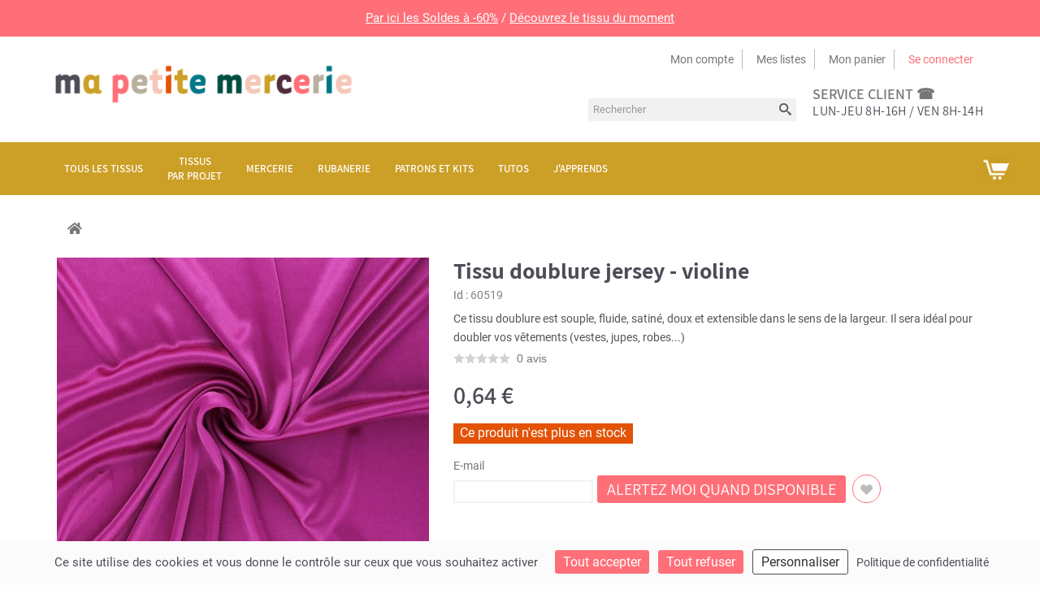

--- FILE ---
content_type: text/html; charset=utf-8
request_url: https://www.mapetitemercerie.com/fr/60519-tissu-doublure-jersey-violine-x-10cm.html
body_size: 26471
content:
<!DOCTYPE HTML>
<html lang="fr-fr">
	<head>
		<meta charset="utf-8" />
		<title>Doublure tissu : Tissu doublure jersey - violine x 10cm</title>
		<meta name="description" content="Vous souhaitez ajouter une doublure à votre ouvrage de couture. Voici notre Tissu doublure jersey - violine x 10cm au mètre" />

 
		<meta property="og:title" content="Tissu doublure jersey - violine"/>
		<meta property="og:type" content="product"/>
		<meta property="og:site_name" content="Ma Petite Mercerie"/>
		<meta property="og:description" content="Vous souhaitez ajouter une doublure à votre ouvrage de couture. Voici notre Tissu doublure jersey - violine x 10cm au mètre">
		<meta property="og:image" content="https://static.mapetitemercerie.com/196375-large_default/tissu-doublure-jersey-violine-x-10cm.jpg"/>


		<meta name="robots" content="index,follow" />
		<meta name="viewport" content="width=device-width, minimum-scale=0.25, maximum-scale=1.6, initial-scale=1.0" />
		<meta name="apple-mobile-web-app-capable" content="yes" />
		<meta name="apple-mobile-web-app-status-bar-style" content="#ff6f78">
		<meta name="theme-color" content="#ff6f78">

		<link rel="icon" type="image/png" href="https://static.mapetitemercerie.com/themes/mapetitemercerie-2.5/img/favicon.png" />

		<link href="https://static.mapetitemercerie.com/themes/mapetitemercerie-2.5/css/global.css?v=c21bd303" type="text/css" media="all" rel="stylesheet" />
		<link href="https://static.mapetitemercerie.com/themes/mapetitemercerie-2.5/css/autoload/uniform.default.css?v=c21bd303" type="text/css" media="all" rel="stylesheet" />
		<link href="https://static.mapetitemercerie.com/themes/mapetitemercerie-2.5/css/product.css?v=c21bd303" type="text/css" media="all" rel="stylesheet" />
		<link href="https://static.mapetitemercerie.com/themes/mapetitemercerie-2.5/css/print.css?v=c21bd303" type="text/css" media="print" rel="stylesheet" />
		<link href="https://static.mapetitemercerie.com/js/jquery/plugins/fancybox/jquery.fancybox.css?v=c21bd303" type="text/css" media="all" rel="stylesheet" />
		<link href="https://static.mapetitemercerie.com/js/jquery/plugins/bxslider/jquery.bxslider.css?v=c21bd303" type="text/css" media="all" rel="stylesheet" />
		<link href="https://static.mapetitemercerie.com/themes/mapetitemercerie-2.5/css/modules/blocksearch/blocksearch.css?v=c21bd303" type="text/css" media="all" rel="stylesheet" />
		<link href="https://static.mapetitemercerie.com/js/jquery/plugins/autocomplete/jquery.autocomplete.css?v=c21bd303" type="text/css" media="all" rel="stylesheet" />
		<link href="https://static.mapetitemercerie.com/themes/mapetitemercerie-2.5/css/modules/blocknewsletter/blocknewsletter.css?v=c21bd303" type="text/css" media="all" rel="stylesheet" />
		<link href="https://static.mapetitemercerie.com/themes/mapetitemercerie-2.5/css/modules/blockcart/blockcart.css?v=c21bd303" type="text/css" media="all" rel="stylesheet" />
		<link href="https://static.mapetitemercerie.com/themes/mapetitemercerie-2.5/css/modules/blockcategories/blockcategories.css?v=c21bd303" type="text/css" media="all" rel="stylesheet" />
		<link href="https://static.mapetitemercerie.com/modules/posscroll/scrolltop.css?v=c21bd303" type="text/css" media="all" rel="stylesheet" />
		<link href="https://static.mapetitemercerie.com/themes/mapetitemercerie-2.5/css/modules/blockuserinfo/blockuserinfo.css?v=c21bd303" type="text/css" media="all" rel="stylesheet" />
		<link href="https://static.mapetitemercerie.com/modules/o10cretailunit/style.css?v=c21bd303" type="text/css" media="all" rel="stylesheet" />
		<link href="https://static.mapetitemercerie.com/modules/pm_advancedtopmenu/css/pm_advancedtopmenu_base.css?v=c21bd303" type="text/css" media="all" rel="stylesheet" />
		<link href="https://static.mapetitemercerie.com/modules/pm_advancedtopmenu/css/pm_advancedtopmenu_product.css?v=c21bd303" type="text/css" media="all" rel="stylesheet" />
		<link href="https://static.mapetitemercerie.com/modules/pm_advancedtopmenu/css/pm_advancedtopmenu_global-1.css?v=c21bd303" type="text/css" media="all" rel="stylesheet" />
		<link href="https://static.mapetitemercerie.com/modules/pm_advancedtopmenu/css/pm_advancedtopmenu_advanced-1.css?v=c21bd303" type="text/css" media="all" rel="stylesheet" />
		<link href="https://static.mapetitemercerie.com/modules/pm_advancedtopmenu/css/pm_advancedtopmenu-1.css?v=c21bd303" type="text/css" media="all" rel="stylesheet" />
		<link href="https://static.mapetitemercerie.com/themes/mapetitemercerie-2.5/css/modules/blockwishlist/blockwishlist.css?v=c21bd303" type="text/css" media="all" rel="stylesheet" />
		<link href="https://static.mapetitemercerie.com/modules/netreviews/views/css/avisverifies-template1.css?v=c21bd303" type="text/css" media="all" rel="stylesheet" />
		<link href="https://static.mapetitemercerie.com/modules/mpm_declinaisons/views/css/list-declinaisons.css?v=c21bd303" type="text/css" media="all" rel="stylesheet" />
		<link href="https://static.mapetitemercerie.com/themes/mapetitemercerie-2.5/css/modules/posproductcates/posproductcategory.css?v=c21bd303" type="text/css" media="all" rel="stylesheet" />
		<link href="https://static.mapetitemercerie.com/themes/mapetitemercerie-2.5/css/modules/mailalerts/mailalerts.css?v=c21bd303" type="text/css" media="all" rel="stylesheet" />
		<link href="https://static.mapetitemercerie.com/themes/mapetitemercerie-2.5/css/modules/o10c_revslider/rs-plugin/css/settings.css?v=c21bd303" type="text/css" media="all" rel="stylesheet" />
		<link href="https://static.mapetitemercerie.com/themes/mapetitemercerie-2.5/css/modules/o10c_revslider/rs-plugin/css/static-captions.css?v=c21bd303" type="text/css" media="all" rel="stylesheet" />
		<link href="https://static.mapetitemercerie.com/themes/mapetitemercerie-2.5/css/modules/o10c_revslider/rs-plugin/css/dynamic-captions.css?v=c21bd303" type="text/css" media="all" rel="stylesheet" />
		<link href="https://static.mapetitemercerie.com/modules/o10c_revslider/css/front.css?v=c21bd303" type="text/css" media="all" rel="stylesheet" />
		<link href="https://static.mapetitemercerie.com/themes/mapetitemercerie-2.5/css/product_list.css?v=c21bd303" type="text/css" media="all" rel="stylesheet" />
		<link href="https://static.mapetitemercerie.com/modules/mpm_tarteaucitron/css/tarteaucitron.css?v=c21bd303" type="text/css" media="all" rel="stylesheet" />
	
	<script type="text/javascript">
var CUSTOMIZE_TEXTFIELD = 1;
var FancyboxI18nClose = 'Fermer';
var FancyboxI18nNext = 'Suivant';
var FancyboxI18nPrev = 'Pr&eacute;c&eacute;dent';
var PS_CATALOG_MODE = false;
var added_to_wishlist = 'Added to your wishlist.';
var ajax_allowed = true;
var ajaxsearch = true;
var allowBuyWhenOutOfStock = false;
var attribute_anchor_separator = '-';
var attributesCombinations = [];
var availableLaterValue = '';
var availableNowValue = '';
var baseDir = 'https://www.mapetitemercerie.com/';
var baseUri = 'https://www.mapetitemercerie.com/';
var blocksearch_type = 'top';
var contentOnly = false;
var currencyBlank = 1;
var currencyFormat = 2;
var currencyRate = 1;
var currencySign = '€';
var currentDate = '2026-01-26 17:44:59';
var customerGroupWithoutTax = false;
var customizationFields = false;
var customizationIdMessage = 'Personnalisation';
var default_eco_tax = 0;
var delete_txt = 'Supprimer';
var displayList = false;
var displayPrice = 0;
var doesntExist = 'Hélas, ce produit n\'existe pas dans cette couleur, taille ou dimension. Il est disponible avec d\'autres options.';
var doesntExistNoMore = 'Ce produit n\'est plus en stock';
var doesntExistNoMoreBut = 'avec ces options mais reste disponible avec d\'autres options';
var ecotaxTax_rate = 0;
var fieldRequired = 'Veuillez remplir tous les champs, puis enregistrer votre personnalisation';
var freeProductTranslation = 'Offert !';
var freeShippingTranslation = 'Livraison gratuite !';
var generated_date = 1769445898;
var group_reduction = 0;
var idDefaultImage = 196375;
var id_lang = 2;
var id_product = 60519;
var img_dir = 'https://static.mapetitemercerie.com/themes/mapetitemercerie-2.5/img/';
var img_prod_dir = 'https://static.mapetitemercerie.com/img/p/';
var img_ps_dir = 'https://static.mapetitemercerie.com/img/';
var instantsearch = false;
var isGuest = 0;
var isLogged = 0;
var isMobile = false;
var jqZoomEnabled = false;
var loggin_required = 'Vous devez être connecté pour gérer votre liste d\'envies.';
var mailalerts_already = 'vous êtes déjà abonné à ce produit';
var mailalerts_invalid = 'adresse email invalide';
var mailalerts_placeholder = 'email@email.com';
var mailalerts_registered = 'abonné aux alertes';
var mailalerts_url_add = 'https://www.mapetitemercerie.com/fr/module/mailalerts/actions?process=add';
var mailalerts_url_check = 'https://www.mapetitemercerie.com/fr/module/mailalerts/actions?process=check';
var maxQuantityToAllowDisplayOfLastQuantityMessage = 0;
var minimalQuantity = 1;
var mywishlist_url = 'https://www.mapetitemercerie.com/fr/module/blockwishlist/mywishlist';
var noTaxForThisProduct = false;
var o10cretailunit = '10 cm';
var oosHookJsCodeFunctions = [];
var page_name = 'product';
var placeholder_blocknewsletter = 'Saisissez votre adresse e-mail';
var priceDisplayMethod = 0;
var priceDisplayPrecision = 2;
var productAvailableForOrder = true;
var productBasePriceTaxExcl = 0.53;
var productBasePriceTaxExcluded = 0.53;
var productBrandName = '';
var productCategory = '';
var productHasAttributes = false;
var productName = 'Tissu doublure jersey - violine';
var productPrice = 0.64;
var productPriceTaxExcluded = 0.53;
var productPriceTaxExcludedWithReduction = 0.53;
var productPriceWithoutReduction = 0.636;
var productReductionTaxExcluded = 0;
var productReference = 'TSDO177900/042';
var productShowPrice = true;
var productUnitPriceRatio = 0;
var product_fileButtonHtml = 'Ajouter';
var product_fileDefaultHtml = 'Aucun fichier sélectionné';
var product_specific_price = [];
var quantitiesDisplayAllowed = true;
var quantityAvailable = 0;
var quickView = false;
var reduction_percent = 0;
var reduction_price = 0;
var removingLinkText = 'supprimer cet article du panier';
var roundMode = 2;
var search_url = 'https://www.mapetitemercerie.com/fr/recherche';
var specific_currency = false;
var specific_price = 0;
var static_token = 'f7fbdce623355e672302ab8a8d0e9a6c';
var stock_management = 1;
var taxRate = 20;
var token = 'f7fbdce623355e672302ab8a8d0e9a6c';
var uploading_in_progress = 'Envoi en cours, veuillez patienter...';
var usingSecureMode = true;
var wishlistProductsIds = false;
</script>


<script type="text/javascript">
window.dataLayer = window.dataLayer || [];
(function(w,d,s,l,i){ w[l]=w[l]||[];w[l].push({ 'gtm.start':
		new Date().getTime(),event:'gtm.js'});var f=d.getElementsByTagName(s)[0],
		j=d.createElement(s),dl=l!='dataLayer'?'&l='+l:'';j.async=true;j.src=
		'https://www.googletagmanager.com/gtm.js?id='+i+dl;f.parentNode.insertBefore(j,f);
		} )(window,document,'script','dataLayer','GTM-5WJB42MC');
</script>

		<script src="https://static.mapetitemercerie.com/js/jquery/jquery-1.12.4.min.js?v=c21bd303" type="text/javascript"></script>
		<script src="https://static.mapetitemercerie.com/js/jquery/jquery-migrate-1.4.1.min.js?v=c21bd303" type="text/javascript"></script>
		<script src="https://static.mapetitemercerie.com/js/jquery/plugins/jquery.easing.js?v=c21bd303" type="text/javascript"></script>
		<script src="https://static.mapetitemercerie.com/js/tools.js?v=c21bd303" type="text/javascript"></script>
		<script src="https://static.mapetitemercerie.com/themes/mapetitemercerie-2.5/js/global.js?v=c21bd303" type="text/javascript"></script>
		<script src="https://static.mapetitemercerie.com/themes/mapetitemercerie-2.5/js/autoload/10-bootstrap.min.js?v=c21bd303" type="text/javascript"></script>
		<script src="https://static.mapetitemercerie.com/themes/mapetitemercerie-2.5/js/autoload/15-jquery.total-storage.min.js?v=c21bd303" type="text/javascript"></script>
		<script src="https://static.mapetitemercerie.com/themes/mapetitemercerie-2.5/js/autoload/15-jquery.uniform-modified.js?v=c21bd303" type="text/javascript"></script>
		<script src="https://static.mapetitemercerie.com/js/jquery/plugins/fancybox/jquery.fancybox.js?v=c21bd303" type="text/javascript"></script>
		<script src="https://static.mapetitemercerie.com/js/jquery/plugins/jquery.idTabs.js?v=c21bd303" type="text/javascript"></script>
		<script src="https://static.mapetitemercerie.com/js/jquery/plugins/jquery.scrollTo.js?v=c21bd303" type="text/javascript"></script>
		<script src="https://static.mapetitemercerie.com/js/jquery/plugins/jquery.serialScroll.js?v=c21bd303" type="text/javascript"></script>
		<script src="https://static.mapetitemercerie.com/js/jquery/plugins/bxslider/jquery.bxslider.js?v=c21bd303" type="text/javascript"></script>
		<script src="https://static.mapetitemercerie.com/themes/mapetitemercerie-2.5/js/product.js?v=c21bd303" type="text/javascript"></script>
		<script src="https://static.mapetitemercerie.com/modules/o10c_googletagmanager/views/js/datalayer.js?v=c21bd303" type="text/javascript"></script>
		<script src="https://static.mapetitemercerie.com/js/jquery/plugins/autocomplete/jquery.autocomplete.js?v=c21bd303" type="text/javascript"></script>
		<script src="https://static.mapetitemercerie.com/themes/mapetitemercerie-2.5/js/modules/blocksearch/blocksearch.js?v=c21bd303" type="text/javascript"></script>
		<script src="https://static.mapetitemercerie.com/themes/mapetitemercerie-2.5/js/modules/blocknewsletter/blocknewsletter.js?v=c21bd303" type="text/javascript"></script>
		<script src="https://static.mapetitemercerie.com/themes/mapetitemercerie-2.5/js/modules/blockcart/ajax-cart.js?v=c21bd303" type="text/javascript"></script>
		<script src="https://static.mapetitemercerie.com/js/jquery/plugins/jquery.scrollTo.js?v=c21bd303" type="text/javascript"></script>
		<script src="https://static.mapetitemercerie.com/js/jquery/plugins/jquery.serialScroll.js?v=c21bd303" type="text/javascript"></script>
		<script src="https://static.mapetitemercerie.com/js/jquery/plugins/bxslider/jquery.bxslider.js?v=c21bd303" type="text/javascript"></script>
		<script src="https://static.mapetitemercerie.com/themes/mapetitemercerie-2.5/js/tools/treeManagement.js?v=c21bd303" type="text/javascript"></script>
		<script src="https://static.mapetitemercerie.com/modules/posscroll/scrolltop.js?v=c21bd303" type="text/javascript"></script>
		<script src="https://static.mapetitemercerie.com/modules/o10cretailunit/script.js?v=c21bd303" type="text/javascript"></script>
		<script src="https://static.mapetitemercerie.com/modules/pm_advancedtopmenu/js/pm_advancedtopmenu.js?v=c21bd303" type="text/javascript"></script>
		<script src="https://static.mapetitemercerie.com/themes/mapetitemercerie-2.5/js/modules/blockwishlist/js/ajax-wishlist.js?v=c21bd303" type="text/javascript"></script>
		<script src="https://static.mapetitemercerie.com/modules/netreviews/views/js/avisverifies-tpl.js?v=c21bd303" type="text/javascript"></script>
		<script src="https://static.mapetitemercerie.com/modules/posproductcates/pos.bxslider.min.js?v=c21bd303" type="text/javascript"></script>
		<script src="https://static.mapetitemercerie.com/themes/mapetitemercerie-2.5/js/modules/mailalerts/mailalerts.js?v=c21bd303" type="text/javascript"></script>
		<script src="https://static.mapetitemercerie.com/modules/o10c_revslider/rs-plugin/js/jquery.themepunch.plugins.min.js?v=c21bd303" type="text/javascript"></script>
		<script src="https://static.mapetitemercerie.com/modules/o10c_revslider/rs-plugin/js/jquery.themepunch.revolution.min.js?v=c21bd303" type="text/javascript"></script>
		<script src="https://static.mapetitemercerie.com/modules/o10c_revslider/rs-plugin/js/jquery.themepunch.plugins.min.js?v=c21bd303" type="text/javascript"></script>
		<script src="https://static.mapetitemercerie.com/modules/o10c_revslider/rs-plugin/js/jquery.themepunch.revolution.min.js?v=c21bd303" type="text/javascript"></script>
		<script src="https://static.mapetitemercerie.com/modules/o10c_revslider/rs-plugin/js/jquery.themepunch.plugins.min.js?v=c21bd303" type="text/javascript"></script>
		<script src="https://static.mapetitemercerie.com/modules/o10c_revslider/rs-plugin/js/jquery.themepunch.revolution.min.js?v=c21bd303" type="text/javascript"></script>
		<script src="https://static.mapetitemercerie.com/modules/o10c_revslider/rs-plugin/js/jquery.themepunch.plugins.min.js?v=c21bd303" type="text/javascript"></script>
		<script src="https://static.mapetitemercerie.com/modules/o10c_revslider/rs-plugin/js/jquery.themepunch.revolution.min.js?v=c21bd303" type="text/javascript"></script>
		<script src="https://static.mapetitemercerie.com/modules/o10c_revslider/rs-plugin/js/jquery.themepunch.plugins.min.js?v=c21bd303" type="text/javascript"></script>
		<script src="https://static.mapetitemercerie.com/modules/o10c_revslider/rs-plugin/js/jquery.themepunch.revolution.min.js?v=c21bd303" type="text/javascript"></script>
		<script src="https://static.mapetitemercerie.com/modules/mpm_tarteaucitron/lib/tarteaucitron/tarteaucitron.min.js?v=c21bd303" type="text/javascript"></script>
		<script src="https://static.mapetitemercerie.com/modules/mpm_tarteaucitron/js/tarteaucitron.js?v=c21bd303" type="text/javascript"></script>
		<script src="https://static.mapetitemercerie.com/modules/o10c_revslider/rs-plugin/js/jquery.themepunch.plugins.min.js?v=c21bd303" type="text/javascript"></script>
		<script src="https://static.mapetitemercerie.com/modules/o10c_revslider/rs-plugin/js/jquery.themepunch.revolution.min.js?v=c21bd303" type="text/javascript"></script>
	

<script type="text/javascript">
(function () {
    var sf = document.createElement('script');
    sf.type = 'text/javascript';
    sf.src = "https://tag.search.sensefuel.live/tag/74b05614-ed84-4950-95dc-025dfd877857/tagp.js";
    document.head.insertBefore(sf, document.head.firstChild);
})();
</script>


<link rel="canonical" href="https://www.mapetitemercerie.com/fr/60519-tissu-doublure-jersey-violine-x-10cm.html" /><script type="application/ld+json">{
    "@context": "https://schema.org/",
    "@type": "Product",
    "name": "Tissu doublure jersey - violine",
    "sku": "TSDO177900/042",
    "url": "https://www.mapetitemercerie.com/fr/60519-tissu-doublure-jersey-violine-x-10cm.html",
    "description": "Ce tissu doublure est souple, fluide, satin\u00e9, doux et extensible dans le sens de la largeur. Il sera id\u00e9al pour doubler vos v\u00eatements (vestes, jupes, robes...)",
    "image": [
        "https://static.mapetitemercerie.com/196375/Tissu doublure jersey - violine.jpg",
        "https://static.mapetitemercerie.com/196374/Tissu doublure jersey - violine.jpg"
    ],
    "brand": {
        "@type": "Brand",
        "name": ""
    },
    "aggregateRating": [],
    "offers": {
        "@type": "Offer",
        "availability": "https://schema.org/OutOfStock",
        "price": 0.64,
        "priceCurrency": "EUR"
    }
}</script> 



	</head>
	<body id="product" class="product product-60519 product-tissu-doublure-jersey-violine-x-10cm category- category- hide-left-column hide-right-column lang_fr">
					<div id="page">
			<div class="header-container">
				<header id="header">
					<div class="banner">
									  	  <div style="width: 100vw; margin: 0; padding: 0;">
<p style="margin: 0;"><span style="display: block; font-size: 15px; padding: 10px; background-color: #ff6f78; color: #fff; text-align: center; text-shadow: none;"><a href="https://www.mapetitemercerie.com/fr/144-bonnes-affaires" style="color: #fff; text-decoration: underline;">Par ici les Soldes à -60%</a> / <a href="https://www.mapetitemercerie.com/fr/maille/119420-tissu-lainage-bouclette-leopard-marron.html" style="color: #fff; text-decoration: underline;">Découvrez le tissu du moment</a></span></p>
</div>
	        
					</div>
					
					<div class="header-inner">
						<div class="header-top"></div>
						<div class="header-content container">
							<div class="row">
								<div id="header_logo" class="col-md-4 col-sm-4 col-sms12">
									<a href="https://www.mapetitemercerie.com/" title="Ma Petite Mercerie">
										<img class="logo img-responsive" src="https://static.mapetitemercerie.com/themes/mapetitemercerie-2.5/img/logo.png" alt="Ma Petite Mercerie"/>
									</a>
								</div>
								<div class="header_right col-md-8 col-sm-8 col-sms12">
									<div class="nav">
										<nav>
											
<div class="header_links_wrap">
	<ul id="header_links">

		
		<li><a class="link-myaccount" href="https://www.mapetitemercerie.com/fr/mon-compte" title="Mon compte">Mon compte</a></li>
		
		<li><a class="link-wishlist wishlist_block" href="https://www.mapetitemercerie.com/fr/module/blockwishlist/mywishlist" title="Mes listes">Mes listes</a></li>
		


		<li>
			<a class="link-mycart"  href="https://www.mapetitemercerie.com/fr/commande" title="View my shopping cart" rel="nofollow">Mon panier</a>

		</li>	



						<li class="last"><a class="link-login" href="https://www.mapetitemercerie.com/fr/mon-compte" title="Se connecter"  rel="nofollow">Se connecter</a></li>
				
	</ul>
</div>	
			
										</nav>
									</div>
										  	  <div class="header-static-block">
<div class="col header-call">
<div class="h2_class"><a href="https://www.mapetitemercerie.com/fr/content/6-faq">service client ☎</a></div>
<p>Lun-Jeu 8h-16h / Ven 8h-14h</p>
</div>
</div>
	       	  	  
	  		<!-- Block search module TOP -->
<div class="header-static-block">
<div id="search_block_top">
	<div id="search_block_top_inner">	
	<form id="searchbox" method="get" action="https://www.mapetitemercerie.com/fr/recherche" >
		<div class="form-search">
			<input type="hidden" name="controller" value="search" />
			<input type="hidden" name="orderby" value="position" />
			<input type="hidden" name="orderway" value="desc" />
			<input class="search_query form-control" type="text" id="search_query_top" name="search_query" placeholder="Rechercher" value="" />
			<button type="submit" name="submit_search" class="btn btn-default button-search">
				<span>Rechercher</span>
			</button>
		</div>
	</form>
	</div>
</div>
</div>
<!-- /Block search module TOP -->
	        	
								</div>	
								
								

							</div>
						</div>
						<!-- MODULE Block cart -->
<div class="">
	<div class="shopping_cart">
		<div class="shopping_cart_inner">
			<div class="shopping_cart_inner1">
		<a href="https://www.mapetitemercerie.com/fr/commande" title="Voir mon panier" rel="nofollow">
			<b>Panier</b>
			<span class="ajax_cart_quantity unvisible">0</span>
			<span class="ajax_cart_product_txt unvisible">Produit</span>
			<span class="ajax_cart_product_txt_s unvisible">Produits</span>
			<span class="ajax_cart_total unvisible">
							</span>
			<span class="ajax_cart_no_product">(vide)</span>
					</a>
					<div class="cart_block block exclusive">
				<div class="block_content">
					<!-- block list of products -->
					<div class="cart_block_list">
												<p class="cart_block_no_products">
							Aucun produit
						</p>
												<div class="cart-prices">
							<div class="cart-prices-line first-line">
								<span class="price cart_block_shipping_cost ajax_cart_shipping_cost">
																			Livraison gratuite !
																	</span>
								<span>
									Livraison
								</span>
							</div>
																					<div class="cart-prices-line last-line">
								<span class="price cart_block_total ajax_block_cart_total">0,00 €</span>
								<span>Total</span>
							</div>
													</div>
						<p class="cart-buttons">
							<a id="button_order_cart" class="btn btn-default button button-small" href="https://www.mapetitemercerie.com/fr/commande" title="Commander" rel="nofollow">
								<span>
									Commander<i class="icon-chevron-right right"></i>
								</span>
							</a>
						</p>
					</div>
				</div>
			</div><!-- .cart_block -->
					</div>
		</div>
	</div>
</div>

	<div id="layer_cart">
		<div class="clearfix">
			<div class="layer_cart_product col-xs-12 col-md-8">
				<span class="cross" title="Fermer la fenêtre"></span>
				<div class="h2_class">
					<i class="icon-ok"></i> Produit ajouté au panier avec succès
				</div>
				<div class="product-image-container layer_cart_img">
				</div>
				<div class="layer_cart_product_info">
					<span id="layer_cart_product_title" class="product-name"></span>
					<span id="layer_cart_product_attributes"></span>
					<div>
						<strong class="dark">Quantité</strong>
						<span id="layer_cart_product_quantity"></span>
					</div>
					<div>
						<strong class="dark">Total</strong>
						<span id="layer_cart_product_price"></span>
					</div>
					<div class="layer_cart_suggestion">
						<div id="suggestion">
							<p id="suggestion">Suggestion</p>
						</div>
						<div class="layer_cart_suggestion_block">
							<div class="item product-image-container layer_cart_img_accessoire"></div>						
							<div class="layer_cart_suggestion_info">
							<a href="" id="layer_cart_accessoire_title_link"><p class="item" id="layer_cart_accessoire_title"></p></a>
								<span class="item" id="layer_cart_accessoire_price"></span>
								<a href="" title="Add to cart" id="add_to_cart_suggestion" class="item button ajax_add_to_cart_button btn btn-default" data-id-product="" rel="nofollow" title="Add to cart">
									<span>Ajouter au panier</span>
								</a>
							</div>		
						</div>		
					</div> 
				</div>
			</div>
			<div class="layer_cart_cart col-xs-12 col-md-4">
				<div class="h2_class">
					<!-- Plural Case [both cases are needed because page may be updated in Javascript] -->
					<span class="ajax_cart_product_txt_s  unvisible">
						Il y a <span class="ajax_cart_quantity">0</span> produits dans votre panier.
					</span>
					<!-- Singular Case [both cases are needed because page may be updated in Javascript] -->
					<span class="ajax_cart_product_txt ">
						Il y a 1 produit dans votre panier.
					</span>
				</div>
	
				<div class="layer_cart_row">
					<strong class="dark">
						Total produits
																					TTC
																		</strong>
					<span class="ajax_block_products_total">
											</span>
				</div>
	
								<div class="layer_cart_row">
					<strong class="dark">
						Frais de port&nbsp;TTC					</strong>
					<span class="ajax_cart_shipping_cost">
													Livraison gratuite !
											</span>
				</div>
								<div class="layer_cart_row">	
					<strong class="dark">
						Total
																					TTC
																		</strong>
					<span class="ajax_block_cart_total">
											</span>
				</div>
				<div class="button-container">	
					<span class="continue btn btn-default button" title="Continuer mes achats">
						<span>
							<i class="icon-chevron-left left"></i>Continuer mes achats
						</span>
					</span><br>
					<a class="btn btn-default button button-medium  proceed_checkout"	href="https://www.mapetitemercerie.com/fr/commande" title="Commander" rel="nofollow">
						<span>
							Commander<i class="icon-chevron-right right"></i>
						</span>
					</a>	

					

				</div>
				<div style="clear:both;background-color: #FBFBFB; padding:5px;text-align:right;">
Paiement en plusieurs fois <strong style='color:#ff6f78;'>2x 3x 4x </strong> sans frais dès 199€ d'achats
</div>
			</div>
			
		</div>
		
		<div class="crossseling"></div>
	</div> <!-- #layer_cart -->
	<div class="layer_cart_overlay"></div>

<!-- /MODULE Block cart -->
<!--  AdvancedTopMenu -->
<div id="adtm_menu" data-open-method="1">
<div id="adtm_menu_inner" class="clearfix advtm_open_on_hover">
<ul id="menu">
	<li class="li-niveau1 advtm_menu_toggle">
		<a class="a-niveau1 adtm_toggle_menu_button"><span class="advtm_menu_span adtm_toggle_menu_button_text">Menu</span></a>
	</li>



						<li class="li-niveau1 advtm_menu_8 sub"><a href="https://www.mapetitemercerie.com/fr/10-tissu" title="Tous les tissus"  class=" a-niveau1"  data-type="category" data-id="10"><span class="advtm_menu_span advtm_menu_span_8">Tous les tissus</span><!--[if gte IE 7]><!--></a><!--<![endif]-->
<!--[if lte IE 6]><table><tr><td><![endif]-->
	<div class="adtm_sub">
				<table class="columnWrapTable"><tr>
															<td class="adtm_column_wrap_td advtm_column_wrap_td_80 advtm_hide_mobile">
				<div class="adtm_column_wrap advtm_column_wrap_80">
								<div class="adtm_column_wrap_sizer">&nbsp;</div>
												</div>
				</td>
																		<td class="adtm_column_wrap_td advtm_column_wrap_td_178">
				<div class="adtm_column_wrap advtm_column_wrap_178">
								<div class="adtm_column_wrap_sizer">&nbsp;</div>
													<p><a href="https://www.mapetitemercerie.com/fr/597-viscose"></a></p>
<p><a href="https://www.mapetitemercerie.com/fr/597-viscose"></a></p>
<p><a href="https://www.mapetitemercerie.com/fr/597-viscose"></a></p>
<p><a href="https://www.mapetitemercerie.com/fr/597-viscose"></a></p>
<p><a href="https://www.mapetitemercerie.com/fr/597-viscose"></a></p>
<p><a href="https://www.mapetitemercerie.com/fr/597-viscose"></a></p>
<p><a href="https://www.mapetitemercerie.com/fr/597-viscose"></a></p>
<p><a href="https://www.mapetitemercerie.com/fr/597-viscose"></a></p>
<p><a href="https://www.mapetitemercerie.com/fr/nouveaux-produits"><img src="https://mapetitemercerie-blog.s3.amazonaws.com/wp-content/uploads/2025/06/03093021/Fermeture.jpg" alt="Nouveaux tissus" width="180" height="50" /></a></p>
<p><a href="https://www.mapetitemercerie.com/fr/597-viscose"><img src="https://mapetitemercerie-blog.s3.amazonaws.com/wp-content/uploads/2025/06/02145212/5-1.png" alt="Tissu viscose" width="180" height="50" /></a></p>
<p><a href="https://www.mapetitemercerie.com/fr/1326-gaze-de-coton-lange"><img src="https://mapetitemercerie-blog.s3.amazonaws.com/wp-content/uploads/2025/06/02145213/7.png" alt="Gaze de coton" width="180" height="50" /></a></p>
<p><a href="https://www.mapetitemercerie.com/fr/128-tissu-lin"><img src="https://mapetitemercerie-blog.s3.amazonaws.com/wp-content/uploads/2025/06/02145212/6-1.png" alt="Tissu lin" width="180" height="50" /></a></p>
<p><a href="https://www.mapetitemercerie.com/fr/923-matelasse"><img src="https://mapetitemercerie-blog.s3.amazonaws.com/wp-content/uploads/2025/06/02145213/8.png" alt="Tissu matelassé" width="180" height="50" /></a></p>
<p><a href="https://www.mapetitemercerie.com/fr/4177-eponge-bambou"><img src="https://mapetitemercerie-blog.s3.amazonaws.com/wp-content/uploads/2025/06/02145214/9.png" alt="Éponge bambou" width="180" height="50" /></a></p>
<p></p>
<p></p>
								</div>
				</td>
																		<td class="adtm_column_wrap_td advtm_column_wrap_td_61">
				<div class="adtm_column_wrap advtm_column_wrap_61">
								<div class="adtm_column_wrap_sizer">&nbsp;</div>
																																					<div class="adtm_column adtm_column_151">
													<span class="column_wrap_title"><a href="https://www.mapetitemercerie.com/fr/910-coton" title="Coton, lin"  class=""  data-type="category" data-id="910">Coton, lin</a></span>																						<ul class="adtm_elements adtm_elements_151">
																																													<li class=""><a href="https://www.mapetitemercerie.com/fr/89-tissu-coton-uni" title="Coton uni"  class=""  data-type="category" data-id="89">Coton uni</a></li>
																																																						<li class=""><a href="https://www.mapetitemercerie.com/fr/97-chambray" title="Chambray"  class=""  data-type="category" data-id="97">Chambray</a></li>
																																																						<li class=""><a href="https://www.mapetitemercerie.com/fr/1079-tissu-coton-cretonne" title="Coton cretonne"  class=""  data-type="category" data-id="1079">Coton cretonne</a></li>
																																																						<li class=""><a href="https://www.mapetitemercerie.com/fr/1062-pique-de-coton" title="Piqu&eacute; de coton"  class=""  data-type="category" data-id="1062">Piqu&eacute; de coton</a></li>
																																																						<li class=""><a href="https://www.mapetitemercerie.com/fr/162-gabardine" title="Gabardine"  class=""  data-type="category" data-id="162">Gabardine</a></li>
																																																						<li class=""><a href="https://www.mapetitemercerie.com/fr/161-popeline" title="Popeline"  class=""  data-type="category" data-id="161">Popeline</a></li>
																																																						<li class=""><a href="https://www.mapetitemercerie.com/fr/147-jeans" title="Jeans"  class=""  data-type="category" data-id="147">Jeans</a></li>
																																																						<li class=""><a href="https://www.mapetitemercerie.com/fr/1326-gaze-de-coton-lange" title="Gaze de coton et lange"  class=""  data-type="category" data-id="1326">Gaze de coton et lange</a></li>
																																																						<li class=""><a href="https://www.mapetitemercerie.com/fr/128-tissu-lin" title="Lin, ramie"  class=""  data-type="category" data-id="128">Lin, ramie</a></li>
																																																						<li class=""><a href="https://www.mapetitemercerie.com/fr/2252-seersucker" title="Seersucker"  class=""  data-type="category" data-id="2252">Seersucker</a></li>
																																																						<li class=""><a href="https://www.mapetitemercerie.com/fr/138-voile-de-coton" title="Voile"  class=""  data-type="category" data-id="138">Voile</a></li>
																									</ul>
																			</div>
											
																																					<div class="adtm_column adtm_column_155">
													<span class="column_wrap_title"><a href="https://www.mapetitemercerie.com/fr/1417-crepe-satin-mousseline" title="Tissu fluide"  class=""  data-type="category" data-id="1417">Tissu fluide</a></span>																						<ul class="adtm_elements adtm_elements_155">
																																													<li class=""><a href="https://www.mapetitemercerie.com/fr/331-crepe" title="Cr&ecirc;pe"  class=""  data-type="category" data-id="331">Cr&ecirc;pe</a></li>
																																																						<li class=""><a href="https://www.mapetitemercerie.com/fr/95-doublure-" title="Doublure "  class=""  data-type="category" data-id="95">Doublure </a></li>
																																																						<li class=""><a href="https://www.mapetitemercerie.com/fr/262-mousseline" title="Mousseline"  class=""  data-type="category" data-id="262">Mousseline</a></li>
																																																						<li class=""><a href="https://www.mapetitemercerie.com/fr/243-soie-satin" title="Soie et satin"  class=""  data-type="category" data-id="243">Soie et satin</a></li>
																																																						<li class=""><a href="https://www.mapetitemercerie.com/fr/470-taffetas" title="Taffetas"  class=""  data-type="category" data-id="470">Taffetas</a></li>
																																																						<li class=""><a href="https://www.mapetitemercerie.com/fr/597-viscose" title="Viscose"  class=""  data-type="category" data-id="597">Viscose</a></li>
																									</ul>
																			</div>
											
																																					<div class="adtm_column adtm_column_488">
													<span class="column_wrap_title"><a href="https://www.mapetitemercerie.com/fr/165-brode" title="Tissu brod&eacute;"  class=""  data-type="category" data-id="165">Tissu brod&eacute;</a></span>																						<ul class="adtm_elements adtm_elements_488">
																																													<li class=""><a href="https://www.mapetitemercerie.com/fr/1413-ajoure-et-broderie" title="Broderie anglaise"  class=""  data-type="category" data-id="1413">Broderie anglaise</a></li>
																																																						<li class=""><a href="https://www.mapetitemercerie.com/fr/907-plumetis" title="Plumetis"  class=""  data-type="category" data-id="907">Plumetis</a></li>
																									</ul>
																			</div>
											
												</div>
				</td>
																		<td class="adtm_column_wrap_td advtm_column_wrap_td_62">
				<div class="adtm_column_wrap advtm_column_wrap_62">
								<div class="adtm_column_wrap_sizer">&nbsp;</div>
																																					<div class="adtm_column adtm_column_154">
													<span class="column_wrap_title"><a href="https://www.mapetitemercerie.com/fr/4383-tissu-absorbant" title="Tissu absorbant"  class=""  data-type="category" data-id="4383">Tissu absorbant</a></span>																						<ul class="adtm_elements adtm_elements_154">
																																													<li class=""><a href="https://www.mapetitemercerie.com/fr/4177-eponge-bambou" title="Bambou"  class=""  data-type="category" data-id="4177">Bambou</a></li>
																																																						<li class=""><a href="https://www.mapetitemercerie.com/fr/154-eponge" title="&Eacute;ponge"  class=""  data-type="category" data-id="154">&Eacute;ponge</a></li>
																																																						<li class=""><a href="https://www.mapetitemercerie.com/fr/622-eponge-jersey" title="&Eacute;ponge jersey"  class=""  data-type="category" data-id="622">&Eacute;ponge jersey</a></li>
																																																						<li class=""><a href="https://www.mapetitemercerie.com/fr/855-nid-d-abeille" title="Nid d'abeille"  class=""  data-type="category" data-id="855">Nid d'abeille</a></li>
																																																						<li class=""><a href="https://www.mapetitemercerie.com/fr/205-tissu-zorb" title="Zorb"  class=""  data-type="category" data-id="205">Zorb</a></li>
																									</ul>
																			</div>
											
																																					<div class="adtm_column adtm_column_161">
													<span class="column_wrap_title"><a href="https://www.mapetitemercerie.com/fr/4384-tissu-chaud" title="Tissu chaud"  class=""  data-type="category" data-id="4384">Tissu chaud</a></span>																						<ul class="adtm_elements adtm_elements_161">
																																													<li class=""><a href="https://www.mapetitemercerie.com/fr/920-doudou" title="Doudou"  class=""  data-type="category" data-id="920">Doudou</a></li>
																																																						<li class=""><a href="https://www.mapetitemercerie.com/fr/1414-tissu-flanelle-et-gratte" title="Flanelle"  class=""  data-type="category" data-id="1414">Flanelle</a></li>
																																																						<li class=""><a href="https://www.mapetitemercerie.com/fr/90-fourrure" title="Fourrure, sherpa"  class=""  data-type="category" data-id="90">Fourrure, sherpa</a></li>
																																																						<li class=""><a href="https://www.mapetitemercerie.com/fr/151-lainage" title="Lainage, manteau"  class=""  data-type="category" data-id="151">Lainage, manteau</a></li>
																																																						<li class=""><a href="https://www.mapetitemercerie.com/fr/923-matelasse" title="Matelass&eacute;"  class=""  data-type="category" data-id="923">Matelass&eacute;</a></li>
																																																						<li class=""><a href="https://www.mapetitemercerie.com/fr/1419-polaire-doudou-pilou" title="Polaire"  class=""  data-type="category" data-id="1419">Polaire</a></li>
																																																						<li class=""><a href="https://www.mapetitemercerie.com/fr/2267-softshell" title="Softshell"  class=""  data-type="category" data-id="2267">Softshell</a></li>
																																																						<li class=""><a href="https://www.mapetitemercerie.com/fr/98-tartans" title="Tartan"  class=""  data-type="category" data-id="98">Tartan</a></li>
																																																						<li class=""><a href="https://www.mapetitemercerie.com/fr/217-tweed" title="Tweed"  class=""  data-type="category" data-id="217">Tweed</a></li>
																																																						<li class=""><a href="https://www.mapetitemercerie.com/fr/94-tissu-velours" title="Velours"  class=""  data-type="category" data-id="94">Velours</a></li>
																									</ul>
																			</div>
											
												</div>
				</td>
																		<td class="adtm_column_wrap_td advtm_column_wrap_td_63">
				<div class="adtm_column_wrap advtm_column_wrap_63">
								<div class="adtm_column_wrap_sizer">&nbsp;</div>
																																					<div class="adtm_column adtm_column_489">
													<span class="column_wrap_title"><a href="https://www.mapetitemercerie.com/fr/402-toile" title="Toile et serg&eacute;"  class=""  data-type="category" data-id="402">Toile et serg&eacute;</a></span>																						<ul class="adtm_elements adtm_elements_489">
																																													<li class=""><a href="https://www.mapetitemercerie.com/fr/1060-tissu-jacquard" title="Jacquard"  class=""  data-type="category" data-id="1060">Jacquard</a></li>
																																																						<li class=""><a href="https://www.mapetitemercerie.com/fr/741-toile-ciree" title="Toile cir&eacute;e"  class=""  data-type="category" data-id="741">Toile cir&eacute;e</a></li>
																																																						<li class=""><a href="https://www.mapetitemercerie.com/fr/984-toile-de-coton" title="Toile de coton"  class=""  data-type="category" data-id="984">Toile de coton</a></li>
																																																						<li class=""><a href="https://www.mapetitemercerie.com/fr/914-toile-de-jouy" title="Toile de Jouy"  class=""  data-type="category" data-id="914">Toile de Jouy</a></li>
																																																						<li class=""><a href="https://www.mapetitemercerie.com/fr/1055-toile-de-jute" title="Toile de jute"  class=""  data-type="category" data-id="1055">Toile de jute</a></li>
																																																						<li class=""><a href="https://www.mapetitemercerie.com/fr/918-toile-polyester-ameublement" title="Toile synth&eacute;tique"  class=""  data-type="category" data-id="918">Toile synth&eacute;tique</a></li>
																																																						<li class=""><a href="https://www.mapetitemercerie.com/fr/486-toile-de-transat" title="Toile transat"  class=""  data-type="category" data-id="486">Toile transat</a></li>
																									</ul>
																			</div>
											
																																					<div class="adtm_column adtm_column_156">
													<span class="column_wrap_title"><a href="https://www.mapetitemercerie.com/fr/1418-maille-sweat" title="Tissu extensible"  class=""  data-type="category" data-id="1418">Tissu extensible</a></span>																						<ul class="adtm_elements adtm_elements_156">
																																													<li class=""><a href="https://www.mapetitemercerie.com/fr/433-maille" title="Maille"  class=""  data-type="category" data-id="433">Maille</a></li>
																																																						<li class=""><a href="https://www.mapetitemercerie.com/fr/206-sweat" title="Sweat"  class=""  data-type="category" data-id="206">Sweat</a></li>
																																																						<li class=""><a href="https://www.mapetitemercerie.com/fr/1330-sweat-leger" title="French terry"  class=""  data-type="category" data-id="1330">French terry</a></li>
																																																						<li class=""><a href="https://www.mapetitemercerie.com/fr/634-lycra" title="Lycra"  class=""  data-type="category" data-id="634">Lycra</a></li>
																																																						<li class=""><a href="https://www.mapetitemercerie.com/fr/149-jersey" title="Jersey"  class=""  data-type="category" data-id="149">Jersey</a></li>
																									</ul>
																			</div>
											
																																					<div class="adtm_column adtm_column_165">
													<span class="column_wrap_title"><a href="https://www.mapetitemercerie.com/fr/148-tissu-simili-cuir" title="Simili cuir"  class=""  data-type="category" data-id="148">Simili cuir</a></span>																						<ul class="adtm_elements adtm_elements_165">
																																													<li class=""><a href="https://www.mapetitemercerie.com/fr/377-cuir" title="Cuir"  class=""  data-type="category" data-id="377">Cuir</a></li>
																																																						<li class=""><a href="https://www.mapetitemercerie.com/fr/1618-tissu-liege" title="Li&egrave;ge"  class=""  data-type="category" data-id="1618">Li&egrave;ge</a></li>
																																																						<li class=""><a href="https://www.mapetitemercerie.com/fr/405-uni" title="Simili cuir uni"  class=""  data-type="category" data-id="405">Simili cuir uni</a></li>
																																																						<li class=""><a href="https://www.mapetitemercerie.com/fr/1018-simili-cuir-pailletemotif" title="Simili cuir imprim&eacute;"  class=""  data-type="category" data-id="1018">Simili cuir imprim&eacute;</a></li>
																																																						<li class=""><a href="https://www.mapetitemercerie.com/fr/164-suedine" title="Su&eacute;dine"  class=""  data-type="category" data-id="164">Su&eacute;dine</a></li>
																									</ul>
																			</div>
											
												</div>
				</td>
																		<td class="adtm_column_wrap_td advtm_column_wrap_td_64">
				<div class="adtm_column_wrap advtm_column_wrap_64">
								<div class="adtm_column_wrap_sizer">&nbsp;</div>
																																					<div class="adtm_column adtm_column_157">
													<span class="column_wrap_title"><a href="https://www.mapetitemercerie.com/fr/619-dentelle" title="Dentelle"  class=""  data-type="category" data-id="619">Dentelle</a></span>																										</div>
											
																																					<div class="adtm_column adtm_column_451">
													<span class="column_wrap_title"><a href="https://www.mapetitemercerie.com/fr/341-drap-manteau-feutrine" title="Feutrine"  class=""  data-type="category" data-id="341">Feutrine</a></span>																										</div>
											
																																					<div class="adtm_column adtm_column_491">
													<span class="column_wrap_title"><a href="https://www.mapetitemercerie.com/fr/1199-tissu-enduit-ameublement" title="Tissu enduit"  class=""  data-type="category" data-id="1199">Tissu enduit</a></span>																										</div>
											
																																					<div class="adtm_column adtm_column_158">
													<span class="column_wrap_title"><a href="https://www.mapetitemercerie.com/fr/491-glitter-paillette-lame" title="Tissu paillet&eacute; et sequin"  class=""  data-type="category" data-id="491">Tissu paillet&eacute; et sequin</a></span>																										</div>
											
																																					<div class="adtm_column adtm_column_490">
													<span class="column_wrap_title"><a href="https://www.mapetitemercerie.com/fr/175-tulle-tarlatane" title="Tulle"  class=""  data-type="category" data-id="175">Tulle</a></span>																										</div>
											
																																					<div class="adtm_column adtm_column_446">
													<span class="column_wrap_title"><a href="https://www.mapetitemercerie.com/fr/188-tissu-technique" title="Tissu Technique"  class=""  data-type="category" data-id="188">Tissu Technique</a></span>																						<ul class="adtm_elements adtm_elements_446">
																																													<li class=""><a href="https://www.mapetitemercerie.com/fr/223-tissu-occultant" title="Tissu occultant"  class=""  data-type="category" data-id="223">Tissu occultant</a></li>
																																																						<li class=" advtm_hide_mobile"><a href="https://www.mapetitemercerie.com/fr/1179-impermeable" title="Imperm&eacute;able"  class=""  data-type="category" data-id="1179">Imperm&eacute;able</a></li>
																																																						<li class=" advtm_hide_mobile"><a href="https://www.mapetitemercerie.com/fr/1614-tissu-etamine-et-alimentaire" title="Contact alimentaire"  class=""  data-type="category" data-id="1614">Contact alimentaire</a></li>
																																																						<li class=" advtm_hide_mobile"><a href="https://www.mapetitemercerie.com/fr/4216-tissu-filet" title="Filet"  class=""  data-type="category" data-id="4216">Filet</a></li>
																																																						<li class=" advtm_hide_mobile"><a href="https://www.mapetitemercerie.com/fr/4170-tissu-pul" title="PUL"  class=""  data-type="category" data-id="4170">PUL</a></li>
																																																						<li class=" advtm_hide_mobile"><a href="https://www.mapetitemercerie.com/fr/1178-toile-a-patron" title="Toile &agrave; patron"  class=""  data-type="category" data-id="1178">Toile &agrave; patron</a></li>
																									</ul>
																			</div>
											
																																					<div class="adtm_column adtm_column_423">
													<span class="column_wrap_title"><a href="https://www.mapetitemercerie.com/fr/369-entoilage" title="Entoilage et thermocollant"  class=""  data-type="category" data-id="369">Entoilage et thermocollant</a></span>																										</div>
											
																																					<div class="adtm_column adtm_column_397">
													<span class="column_wrap_title"><a href="https://www.mapetitemercerie.com/fr/2062-tissu-oeko-tex" title="Tissus certifi&eacute;s"  class=""  data-type="category" data-id="2062">Tissus certifi&eacute;s</a></span>																										</div>
											
																																					<div class="adtm_column adtm_column_450">
													<span class="column_wrap_title"><a href="https://www.mapetitemercerie.com/fr/1370-coupon-tissu" title="Coupons de tissu"  class=""  data-type="category" data-id="1370">Coupons de tissu</a></span>																										</div>
											
												</div>
				</td>
																		<td class="adtm_column_wrap_td advtm_column_wrap_td_158 advtm_hide_mobile">
				<div class="adtm_column_wrap advtm_column_wrap_158">
								<div class="adtm_column_wrap_sizer">&nbsp;</div>
												</div>
				</td>
							</tr></table>
			</div>
<!--[if lte IE 6]></td></tr></table></a><![endif]-->
</li>



						<li class="li-niveau1 advtm_menu_9 sub"><a href="https://www.mapetitemercerie.com/fr/1499-tissus-mode" title="Tissus 
par projet"  class=" a-multiline a-niveau1"  data-type="category" data-id="1499"><span class="advtm_menu_span advtm_menu_span_9">Tissus <br />
par projet</span><!--[if gte IE 7]><!--></a><!--<![endif]-->
<!--[if lte IE 6]><table><tr><td><![endif]-->
	<div class="adtm_sub">
				<table class="columnWrapTable"><tr>
															<td class="adtm_column_wrap_td advtm_column_wrap_td_133 advtm_hide_mobile">
				<div class="adtm_column_wrap advtm_column_wrap_133">
								<div class="adtm_column_wrap_sizer">&nbsp;</div>
												</div>
				</td>
																		<td class="adtm_column_wrap_td advtm_column_wrap_td_81">
				<div class="adtm_column_wrap advtm_column_wrap_81">
								<div class="adtm_column_wrap_sizer">&nbsp;</div>
																																					<div class="adtm_column adtm_column_493">
													<span class="column_wrap_title"><a href="https://www.mapetitemercerie.com/fr/1174-tissus-habillement" title="Habillement"  class=""  data-type="category" data-id="1174">Habillement</a></span>																						<ul class="adtm_elements adtm_elements_493">
																																													<li class=""><a href="https://www.mapetitemercerie.com/fr/4386-tissu-chemisier" title="Tissu pour chemisier"  class=""  data-type="category" data-id="4386">Tissu pour chemisier</a></li>
																																																						<li class=""><a href="https://www.mapetitemercerie.com/fr/4390-tissu-deguisement" title="Tissu pour d&eacute;guisement"  class=""  data-type="category" data-id="4390">Tissu pour d&eacute;guisement</a></li>
																																																						<li class=""><a href="https://www.mapetitemercerie.com/fr/95-doublure-" title="Tissu pour doublure"  class=""  data-type="category" data-id="95">Tissu pour doublure</a></li>
																																																						<li class=""><a href="https://www.mapetitemercerie.com/fr/4387-tissu-jupe" title="Tissu pour jupe"  class=""  data-type="category" data-id="4387">Tissu pour jupe</a></li>
																																																						<li class=""><a href="https://www.mapetitemercerie.com/fr/4391-tissu-maillot" title="Tissu pour maillot de bain"  class=""  data-type="category" data-id="4391">Tissu pour maillot de bain</a></li>
																																																						<li class=""><a href="https://www.mapetitemercerie.com/fr/4388-tissu-manteau" title="Tissu pour manteau"  class=""  data-type="category" data-id="4388">Tissu pour manteau</a></li>
																																																						<li class=""><a href="https://www.mapetitemercerie.com/fr/1416-jean-et-gabardine" title="Tissu pour pantalon"  class=""  data-type="category" data-id="1416">Tissu pour pantalon</a></li>
																																																						<li class=""><a href="https://www.mapetitemercerie.com/fr/4385-tissu-robe" title="Tissu pour robe"  class=""  data-type="category" data-id="4385">Tissu pour robe</a></li>
																																																						<li class=""><a href="https://www.mapetitemercerie.com/fr/4230-selection-tissus-sport" title="Tissu sport "  class=""  data-type="category" data-id="4230">Tissu sport </a></li>
																																																						<li class=""><a href="https://www.mapetitemercerie.com/fr/4389-tissu-veste" title="Tissu pour veste"  class=""  data-type="category" data-id="4389">Tissu pour veste</a></li>
																									</ul>
																			</div>
											
												</div>
				</td>
																		<td class="adtm_column_wrap_td advtm_column_wrap_td_82">
				<div class="adtm_column_wrap advtm_column_wrap_82">
								<div class="adtm_column_wrap_sizer">&nbsp;</div>
																																					<div class="adtm_column adtm_column_179">
													<span class="column_wrap_title"><a href="https://www.mapetitemercerie.com/fr/882-tissus-ameublement" title="Ameublement"  class=""  data-type="category" data-id="882">Ameublement</a></span>																						<ul class="adtm_elements adtm_elements_179">
																																													<li class=""><a href="https://www.mapetitemercerie.com/fr/1434-tissu-pour-coussin" title="Tissu pour coussin"  class=""  data-type="category" data-id="1434">Tissu pour coussin</a></li>
																																																						<li class=""><a href="https://www.mapetitemercerie.com/fr/1433-tissu-pour-rideaux" title="Tissu pour rideaux"  class=""  data-type="category" data-id="1433">Tissu pour rideaux</a></li>
																																																						<li class=""><a href="https://www.mapetitemercerie.com/fr/2247-tissu-voilage" title="Tissu pour voilages"  class=""  data-type="category" data-id="2247">Tissu pour voilages</a></li>
																																																						<li class=""><a href="https://www.mapetitemercerie.com/fr/2197-tissu-ameublement-fauteuil" title="Tissu qualit&eacute; si&egrave;ge"  class=""  data-type="category" data-id="2197">Tissu qualit&eacute; si&egrave;ge</a></li>
																																																						<li class=""><a href="https://www.mapetitemercerie.com/fr/1435-nappe" title="Tissu pour nappes"  class=""  data-type="category" data-id="1435">Tissu pour nappes</a></li>
																																																						<li class=""><a href="https://www.mapetitemercerie.com/fr/1023-tissu-torchon" title="Tissu torchon"  class=""  data-type="category" data-id="1023">Tissu torchon</a></li>
																																																						<li class=""><a href="https://www.mapetitemercerie.com/fr/290-grande-largeur" title="Tissu grande largeur"  class=""  data-type="category" data-id="290">Tissu grande largeur</a></li>
																																																						<li class=""><a href="https://www.mapetitemercerie.com/fr/1369-exterieur" title="Tissu pour l'ext&eacute;rieur"  class=""  data-type="category" data-id="1369">Tissu pour l'ext&eacute;rieur</a></li>
																									</ul>
																			</div>
											
																																					<div class="adtm_column adtm_column_494">
													<span class="column_wrap_title"><a href="https://www.mapetitemercerie.com/fr/1627-evenements" title="&Eacute;v&eacute;nement"  class=""  data-type="category" data-id="1627">&Eacute;v&eacute;nement</a></span>																						<ul class="adtm_elements adtm_elements_494">
																																													<li class=""><a href="https://www.mapetitemercerie.com/fr/720-mariage" title="Mariage"  class=""  data-type="category" data-id="720">Mariage</a></li>
																																																						<li class=""><a href="https://www.mapetitemercerie.com/fr/902-tissu-noel" title="No&euml;l"  class=""  data-type="category" data-id="902">No&euml;l</a></li>
																																																						<li class=""><a href="https://www.mapetitemercerie.com/fr/1630-halloween" title="Halloween"  class=""  data-type="category" data-id="1630">Halloween</a></li>
																																																						<li class=""><a href="https://www.mapetitemercerie.com/fr/1631-carnaval" title="Carnaval"  class=""  data-type="category" data-id="1631">Carnaval</a></li>
																									</ul>
																			</div>
											
												</div>
				</td>
																		<td class="adtm_column_wrap_td advtm_column_wrap_td_84">
				<div class="adtm_column_wrap advtm_column_wrap_84">
								<div class="adtm_column_wrap_sizer">&nbsp;</div>
																																					<div class="adtm_column adtm_column_495">
													<span class="column_wrap_title"><a href="https://www.mapetitemercerie.com/fr/157-les-imprimes" title="Imprim&eacute;s"  class=""  data-type="category" data-id="157">Imprim&eacute;s</a></span>																						<ul class="adtm_elements adtm_elements_495">
																																													<li class=""><a href="https://www.mapetitemercerie.com/fr/221-animaux" title="Animaux"  class=""  data-type="category" data-id="221">Animaux</a></li>
																																																						<li class=""><a href="https://www.mapetitemercerie.com/fr/96-carreaux" title="Carreaux"  class=""  data-type="category" data-id="96">Carreaux</a></li>
																																																						<li class=""><a href="https://www.mapetitemercerie.com/fr/189-coeurs" title="Coeurs"  class=""  data-type="category" data-id="189">Coeurs</a></li>
																																																						<li class=""><a href="https://www.mapetitemercerie.com/fr/158-tissus-motifs-enfantins" title="Enfantins"  class=""  data-type="category" data-id="158">Enfantins</a></li>
																																																						<li class=""><a href="https://www.mapetitemercerie.com/fr/1227-ethnique" title="Ethnique"  class=""  data-type="category" data-id="1227">Ethnique</a></li>
																																																						<li class=""><a href="https://www.mapetitemercerie.com/fr/159-fleuri" title="Fleuris"  class=""  data-type="category" data-id="159">Fleuris</a></li>
																																																						<li class=""><a href="https://www.mapetitemercerie.com/fr/777-graphique" title="Graphiques"  class=""  data-type="category" data-id="777">Graphiques</a></li>
																																																						<li class=""><a href="https://www.mapetitemercerie.com/fr/4218-tissu-indien" title="Indien"  class=""  data-type="category" data-id="4218">Indien</a></li>
																																																						<li class=""><a href="https://www.mapetitemercerie.com/fr/627-tissu-marin" title="Marins"  class=""  data-type="category" data-id="627">Marins</a></li>
																																																						<li class=""><a href="https://www.mapetitemercerie.com/fr/630-nature" title="Nature"  class=""  data-type="category" data-id="630">Nature</a></li>
																																																						<li class=""><a href="https://www.mapetitemercerie.com/fr/131-pois" title="Pois"  class=""  data-type="category" data-id="131">Pois</a></li>
																																																						<li class=""><a href="https://www.mapetitemercerie.com/fr/900-rayures" title="Rayures"  class=""  data-type="category" data-id="900">Rayures</a></li>
																																																						<li class=""><a href="https://www.mapetitemercerie.com/fr/1200-waxafricain" title="Wax/Africain"  class=""  data-type="category" data-id="1200">Wax/Africain</a></li>
																																																						<li class=""><a href="https://www.mapetitemercerie.com/fr/157-les-imprimes" title="[voir tout]"  class=""  data-type="category" data-id="157">[voir tout]</a></li>
																									</ul>
																			</div>
											
												</div>
				</td>
																		<td class="adtm_column_wrap_td advtm_column_wrap_td_85">
				<div class="adtm_column_wrap advtm_column_wrap_85">
								<div class="adtm_column_wrap_sizer">&nbsp;</div>
																																					<div class="adtm_column adtm_column_498">
													<span class="column_wrap_title"><a href="https://www.mapetitemercerie.com/fr/884-designers" title="Designers"  class=""  data-type="category" data-id="884">Designers</a></span>																						<ul class="adtm_elements adtm_elements_498">
																																													<li class=""><a href="https://www.mapetitemercerie.com/fr/marque/5-alexander-henry" title="Alexander Henry"  class=""  data-type="brands" data-id="5">Alexander Henry</a></li>
																																																						<li class=""><a href="https://www.mapetitemercerie.com/fr/marque/8-art-gallery-fabrics" title="Art Gallery Fabrics"  class=""  data-type="brands" data-id="8">Art Gallery Fabrics</a></li>
																																																						<li class=""><a href="https://www.mapetitemercerie.com/fr/marque/14-camelot-fabrics" title="Camelot Fabrics"  class=""  data-type="brands" data-id="14">Camelot Fabrics</a></li>
																																																						<li class=""><a href="https://www.mapetitemercerie.com/fr/marque/19-cotton-steel" title="Cotton &amp; Steel"  class=""  data-type="brands" data-id="19">Cotton &amp; Steel</a></li>
																																																						<li class=""><a href="https://www.mapetitemercerie.com/fr/marque/104-dashwood-studio" title="Dashwood studio"  class=""  data-type="brands" data-id="104">Dashwood studio</a></li>
																																																						<li class=""><a href="https://www.mapetitemercerie.com/fr/marque/20-dear-stella" title="Dear Stella"  class=""  data-type="brands" data-id="20">Dear Stella</a></li>
																																																						<li class=""><a href="https://www.mapetitemercerie.com/fr/marque/22-disney" title="Disney"  class=""  data-type="brands" data-id="22">Disney</a></li>
																																																						<li class=""><a href="https://www.mapetitemercerie.com/fr/marque/153-fibre-mood" title="Fibre Mood"  class=""  data-type="brands" data-id="153">Fibre Mood</a></li>
																																																						<li class=""><a href="https://www.mapetitemercerie.com/fr/marque/30-kaffe-fasset" title="Kaffe Fasset"  class=""  data-type="brands" data-id="30">Kaffe Fasset</a></li>
																																																						<li class=""><a href="https://www.mapetitemercerie.com/fr/marque/184-katia-fabrics" title="Katia Fabrics"  class=""  data-type="brands" data-id="184">Katia Fabrics</a></li>
																																																						<li class=""><a href="https://www.mapetitemercerie.com/fr/marque/199-les-basiques-ma-petite-mercerie" title="Les basiques MPM"  class=""  data-type="brands" data-id="199">Les basiques MPM</a></li>
																																																						<li class=""><a href="https://www.mapetitemercerie.com/fr/marque/36-liberty" title="Liberty"  class=""  data-type="brands" data-id="36">Liberty</a></li>
																																																						<li class=""><a href="https://www.mapetitemercerie.com/fr/marque/42-maison-thevenon" title="Maison Thevenon"  class=""  data-type="brands" data-id="42">Maison Thevenon</a></li>
																																																						<li class=""><a href="https://www.mapetitemercerie.com/fr/marque/43-makower-uk" title="Makower UK"  class=""  data-type="brands" data-id="43">Makower UK</a></li>
																																																						<li class=""><a href="https://www.mapetitemercerie.com/fr/marque/87-poppy-fabrics" title="Poppy fabrics"  class=""  data-type="brands" data-id="87">Poppy fabrics</a></li>
																																																						<li class=""><a href="https://www.mapetitemercerie.com/fr/marque/176-safeco" title="Safeco"  class=""  data-type="brands" data-id="176">Safeco</a></li>
																																																						<li class=""><a href="https://www.mapetitemercerie.com/fr/content/9-toutes-les-marques-de-produits-de-mercerie-et-de-designer-textile-disponible-en-stock-" title="[voir tout]"  class="" >[voir tout]</a></li>
																									</ul>
																			</div>
											
												</div>
				</td>
																		<td class="adtm_column_wrap_td advtm_column_wrap_td_134">
				<div class="adtm_column_wrap advtm_column_wrap_134">
								<div class="adtm_column_wrap_sizer">&nbsp;</div>
																																					<div class="adtm_column adtm_column_496">
													<span class="column_wrap_title"><a href="#" title="Tonalit&eacute;"  class="adtm_unclickable"  data-type="category" data-id="4364">Tonalit&eacute;</a></span>																										</div>
													<p><a href="https://www.mapetitemercerie.com/fr/cl/5-tissus-tonalite-vert"><img src="https://mapetitemercerie-blog.s3.amazonaws.com/wp-content/uploads/2025/05/28155757/2.png" alt="Tissu vert" width="35" height="35" /></a><a href="https://www.mapetitemercerie.com/fr/cl/4-tissus-tonalite-bleu"><img src="https://mapetitemercerie-blog.s3.amazonaws.com/wp-content/uploads/2025/05/28155800/10.png" alt="Tissu bleu" width="35" height="35" /></a><a href="https://www.mapetitemercerie.com/fr/cl/3-tissus-tonalite-violet"><img src="https://mapetitemercerie-blog.s3.amazonaws.com/wp-content/uploads/2025/05/28155757/1.png" alt="Tissu violet" width="35" height="35" /></a><a href="https://www.mapetitemercerie.com/fr/cl/2-tissus-tonalite-rouge"><img src="https://mapetitemercerie-blog.s3.amazonaws.com/wp-content/uploads/2025/05/28155758/3.png" alt="Tissu rouge" width="35" height="35" /></a><a href="https://www.mapetitemercerie.com/fr/cl/1-tissus-tonalite-rose"><img src="https://mapetitemercerie-blog.s3.amazonaws.com/wp-content/uploads/2025/05/28155758/4.png" alt="Tissu rose" width="35" height="35" /></a><a href="https://www.mapetitemercerie.com/fr/cl/7-tissu-tonalite-orange"><img src="https://mapetitemercerie-blog.s3.amazonaws.com/wp-content/uploads/2025/05/28155758/5.png" alt="Tissu orange" width="35" height="35" /></a><a href="https://www.mapetitemercerie.com/fr/cl/6-tissu-tonalite-jaune"><img src="https://mapetitemercerie-blog.s3.amazonaws.com/wp-content/uploads/2025/05/28155800/8.png" alt="Tissu jaune" width="35" height="35" /></a><a href="https://www.mapetitemercerie.com/fr/cl/10-tissu-tonalite-beige"><img src="https://mapetitemercerie-blog.s3.amazonaws.com/wp-content/uploads/2025/05/28155800/11.png" alt="Tissu beige" width="35" height="35" /></a><a href="https://www.mapetitemercerie.com/fr/cl/8-tissu-tonalite-marron"><img src="https://mapetitemercerie-blog.s3.amazonaws.com/wp-content/uploads/2025/05/28155759/7.png" alt="Tissu marron" width="35" height="35" /></a><a href="https://www.mapetitemercerie.com/fr/cl/12-tissu-tonalite-noir"><img src="https://mapetitemercerie-blog.s3.amazonaws.com/wp-content/uploads/2025/05/28155759/6.png" alt="Tissu noir" width="35" height="35" /></a><a href="https://www.mapetitemercerie.com/fr/cl/9-tissu-tonalite-blanc"><img src="https://mapetitemercerie-blog.s3.amazonaws.com/wp-content/uploads/2025/05/28155803/17.png" width="35" height="35" alt="Tissu blanc" /></a><a href="https://www.mapetitemercerie.com/fr/cl/11-tissu-tonalite-gris"><img src="https://mapetitemercerie-blog.s3.amazonaws.com/wp-content/uploads/2025/05/28155800/9.png" alt="Tissu gris" width="35" height="35" /></a><a href="https://www.mapetitemercerie.com/fr/cl/15-tissu-tonalite-argent"><img src="https://mapetitemercerie-blog.s3.amazonaws.com/wp-content/uploads/2025/05/28155801/12.png" alt="Tissu argent" width="35" height="35" /></a><a href="https://www.mapetitemercerie.com/fr/cl/16-tissu-tonalite-bronze"><img src="https://mapetitemercerie-blog.s3.amazonaws.com/wp-content/uploads/2025/05/28155802/14.png" alt="Tissu bronze" width="35" height="35" /></a><a href="https://www.mapetitemercerie.com/fr/cl/14-tissu-tonalite-dore"><img src="https://mapetitemercerie-blog.s3.amazonaws.com/wp-content/uploads/2025/05/28155802/15.png" alt="Tissu doré" width="35" height="35" /></a><a href="https://www.mapetitemercerie.com/fr/cl/13-tissu-tonalite-multicolore"><img src="https://mapetitemercerie-blog.s3.amazonaws.com/wp-content/uploads/2025/05/28155801/13.png" alt="Tissu multicolore" width="35" height="35" /></a><a href="https://www.mapetitemercerie.com/fr/cl/17-tissu-tonalite-fluo"><img src="https://mapetitemercerie-blog.s3.amazonaws.com/wp-content/uploads/2025/05/28155802/16.png" alt="Tissu fluo" width="35" height="35" /></a></p>
<p></p>
											
																																					<div class="adtm_column adtm_column_497">
													<span class="column_wrap_title"><a href="#" title="Vos pr&eacute;f&eacute;r&eacute;s..."  class="adtm_unclickable"  data-type="category" data-id="10">Vos pr&eacute;f&eacute;r&eacute;s...</a></span>																										</div>
													<p><a href="https://www.mapetitemercerie.com/fr/marque/36-liberty"><img src="https://mapetitemercerie-blog.s3.amazonaws.com/wp-content/uploads/2025/06/02122746/5.png" width="200" height="56" /></a></p>
<p><a href="https://www.mapetitemercerie.com/fr/4218-tissu-indien"><img src="https://mapetitemercerie-blog.s3.amazonaws.com/wp-content/uploads/2025/06/02122747/6.png" alt="Tissus indiens" width="200" height="56" /></a></p>
<p></p>
<p><a href="https://www.mapetitemercerie.com/fr/marque/199-les-basiques-ma-petite-mercerie"><img src="https://mapetitemercerie-blog.s3.amazonaws.com/wp-content/uploads/2025/06/02145217/Fermeture.png" alt="Tissus basiques MPM" width="200" height="56" /></a></p>
											
												</div>
				</td>
																		<td class="adtm_column_wrap_td advtm_column_wrap_td_163 advtm_hide_mobile">
				<div class="adtm_column_wrap advtm_column_wrap_163">
								<div class="adtm_column_wrap_sizer">&nbsp;</div>
												</div>
				</td>
							</tr></table>
			</div>
<!--[if lte IE 6]></td></tr></table></a><![endif]-->
</li>



						<li class="li-niveau1 advtm_menu_12 sub"><a href="https://www.mapetitemercerie.com/fr/5-mercerie" title="Mercerie"  class=" a-niveau1"  data-type="category" data-id="5"><span class="advtm_menu_span advtm_menu_span_12">Mercerie</span><!--[if gte IE 7]><!--></a><!--<![endif]-->
<!--[if lte IE 6]><table><tr><td><![endif]-->
	<div class="adtm_sub">
				<table class="columnWrapTable"><tr>
															<td class="adtm_column_wrap_td advtm_column_wrap_td_136 advtm_hide_mobile">
				<div class="adtm_column_wrap advtm_column_wrap_136">
								<div class="adtm_column_wrap_sizer">&nbsp;</div>
												</div>
				</td>
																		<td class="adtm_column_wrap_td advtm_column_wrap_td_162">
				<div class="adtm_column_wrap advtm_column_wrap_162">
								<div class="adtm_column_wrap_sizer">&nbsp;</div>
																																					<div class="adtm_column adtm_column_434">
													<span class="column_wrap_title"><a href="#" title="Les essentiels"  class="adtm_unclickable"  data-type="category" data-id="1166">Les essentiels</a></span>																										</div>
													<p><a href="https://www.mapetitemercerie.com/fr/9-fermeture-eclair"><img src="https://mapetitemercerie-blog.s3.amazonaws.com/wp-content/uploads/2025/06/02105319/2-1.png" alt="Fermeture éclair" width="180" height="50" /></a></p>
<p><a href="https://www.mapetitemercerie.com/fr/119-fil-a-coudre"><img src="https://mapetitemercerie-blog.s3.amazonaws.com/wp-content/uploads/2025/06/02105319/1-1.png" alt="Fil couture" width="180" height="50" /></a></p>
<p><a href="https://www.mapetitemercerie.com/fr/369-entoilage"><img src="https://mapetitemercerie-blog.s3.amazonaws.com/wp-content/uploads/2025/06/02105320/3-1.png" alt="Entoilage thermocollant" width="180" height="50" /></a></p>
<p><a href="https://www.mapetitemercerie.com/fr/1166-machines-a-coudre-et-accessoires"><img src="https://mapetitemercerie-blog.s3.amazonaws.com/wp-content/uploads/2025/06/02105320/4-1.png" alt="Machine a coudre" width="180" height="50" /></a></p>
											
												</div>
				</td>
																		<td class="adtm_column_wrap_td advtm_column_wrap_td_102">
				<div class="adtm_column_wrap advtm_column_wrap_102">
								<div class="adtm_column_wrap_sizer">&nbsp;</div>
																																					<div class="adtm_column adtm_column_229">
													<span class="column_wrap_title"><a href="https://www.mapetitemercerie.com/fr/1468-materiel-de-couture" title="Outils de couture"  class=""  data-type="category" data-id="1468">Outils de couture</a></span>																						<ul class="adtm_elements adtm_elements_229">
																																													<li class=""><a href="https://www.mapetitemercerie.com/fr/1470-accessoire-de-couture" title="Accessoire de couture"  class=""  data-type="category" data-id="1470">Accessoire de couture</a></li>
																																																						<li class=""><a href="https://www.mapetitemercerie.com/fr/1469-aiguille-et-epingle" title="Aiguille et &eacute;pingle"  class=""  data-type="category" data-id="1469">Aiguille et &eacute;pingle</a></li>
																																																						<li class=""><a href="https://www.mapetitemercerie.com/fr/203-boite-couture-rangement" title="Boite couture &amp; rangement"  class=""  data-type="category" data-id="203">Boite couture &amp; rangement</a></li>
																																																						<li class=""><a href="https://www.mapetitemercerie.com/fr/22-ciseaux-et-outil-de-coupe" title="Ciseaux et outil de coupe"  class=""  data-type="category" data-id="22">Ciseaux et outil de coupe</a></li>
																																																						<li class=""><a href="https://www.mapetitemercerie.com/fr/1474-loupe-lumineuse" title="Loupe lumineuse"  class=""  data-type="category" data-id="1474">Loupe lumineuse</a></li>
																																																						<li class=""><a href="https://www.mapetitemercerie.com/fr/1166-machines-a-coudre-et-accessoires" title="Machines &agrave; coudre et accessoires"  class=""  data-type="category" data-id="1166">Machines &agrave; coudre et accessoires</a></li>
																																																						<li class=""><a href="https://www.mapetitemercerie.com/fr/1254-mannequin-de-couture" title="Mannequin de couture"  class=""  data-type="category" data-id="1254">Mannequin de couture</a></li>
																																																						<li class=""><a href="https://www.mapetitemercerie.com/fr/1477-marquage-tracage-et-pince-prodige" title="Marquage, tra&ccedil;age et pinces &agrave; tissu"  class=""  data-type="category" data-id="1477">Marquage, tra&ccedil;age et pinces &agrave; tissu</a></li>
																																																						<li class=""><a href="https://www.mapetitemercerie.com/fr/961-metre-ruban-couture-outil-de-mesure" title="M&egrave;tre ruban et outil de mesure"  class=""  data-type="category" data-id="961">M&egrave;tre ruban et outil de mesure</a></li>
																																																						<li class=""><a href="https://www.mapetitemercerie.com/fr/4224-meuble-machine-a-coudre" title="Meuble couture"  class=""  data-type="category" data-id="4224">Meuble couture</a></li>
																																																						<li class=""><a href="https://www.mapetitemercerie.com/fr/1519-tapis-de-decoupe" title="Tapis de d&eacute;coupe"  class=""  data-type="category" data-id="1519">Tapis de d&eacute;coupe</a></li>
																																																						<li class=""><a href="https://www.mapetitemercerie.com/fr/284-pince" title="Pinces et outils de per&ccedil;age"  class=""  data-type="category" data-id="284">Pinces et outils de per&ccedil;age</a></li>
																									</ul>
																			</div>
											
												</div>
				</td>
																		<td class="adtm_column_wrap_td advtm_column_wrap_td_103">
				<div class="adtm_column_wrap advtm_column_wrap_103">
								<div class="adtm_column_wrap_sizer">&nbsp;</div>
																																					<div class="adtm_column adtm_column_458">
													<span class="column_wrap_title"><a href="#" title="Syst&egrave;mes de fermeture"  class="adtm_unclickable"  data-type="category" data-id="4356">Syst&egrave;mes de fermeture</a></span>																						<ul class="adtm_elements adtm_elements_458">
																																													<li class=""><a href="https://www.mapetitemercerie.com/fr/21-attache-fermeture" title="Attaches, boucles et oeillets"  class=""  data-type="category" data-id="21">Attaches, boucles et oeillets</a></li>
																																																						<li class=""><a href="https://www.mapetitemercerie.com/fr/7-boutonnerie" title="Boutons et pressions"  class=""  data-type="category" data-id="7">Boutons et pressions</a></li>
																																																						<li class=""><a href="https://www.mapetitemercerie.com/fr/9-fermeture-eclair" title="Fermeture &eacute;clair"  class=""  data-type="category" data-id="9">Fermeture &eacute;clair</a></li>
																																																						<li class=""><a href="https://www.mapetitemercerie.com/fr/722-velcro-ruban-auto-agrippant" title="Velcro&reg; &amp; Ruban auto-agrippant"  class=""  data-type="category" data-id="722">Velcro&reg; &amp; Ruban auto-agrippant</a></li>
																									</ul>
																			</div>
											
																																					<div class="adtm_column adtm_column_231">
													<span class="column_wrap_title"><a href="https://www.mapetitemercerie.com/fr/1175-mercerie-classique" title="Consommables"  class=""  data-type="category" data-id="1175">Consommables</a></span>																						<ul class="adtm_elements adtm_elements_231">
																																													<li class=""><a href="https://www.mapetitemercerie.com/fr/965-colle-textile-et-cuir" title="Colle textile et cuir"  class=""  data-type="category" data-id="965">Colle textile et cuir</a></li>
																																																						<li class=""><a href="https://www.mapetitemercerie.com/fr/79-elastique" title="&Eacute;lastique"  class=""  data-type="category" data-id="79">&Eacute;lastique</a></li>
																																																						<li class=""><a href="https://www.mapetitemercerie.com/fr/369-entoilage" title="Entoilage, thermocollant"  class=""  data-type="category" data-id="369">Entoilage, thermocollant</a></li>
																																																						<li class=""><a href="https://www.mapetitemercerie.com/fr/1144-epaulettes" title="&Eacute;paulettes et coques"  class=""  data-type="category" data-id="1144">&Eacute;paulettes et coques</a></li>
																																																						<li class=""><a href="https://www.mapetitemercerie.com/fr/18-fil" title="Fil &agrave; coudre, &agrave; broder"  class=""  data-type="category" data-id="18">Fil &agrave; coudre, &agrave; broder</a></li>
																																																						<li class=""><a href="https://www.mapetitemercerie.com/fr/1316-papier-de-tracage-et-de-recopie" title="Papier pour patron"  class=""  data-type="category" data-id="1316">Papier pour patron</a></li>
																																																						<li class=""><a href="https://www.mapetitemercerie.com/fr/1178-toile-a-patron" title="Toile &agrave; patron"  class=""  data-type="category" data-id="1178">Toile &agrave; patron</a></li>
																																																						<li class=""><a href="https://www.mapetitemercerie.com/fr/187-ouate-molleton" title="Ouate, molleton et rembourrage"  class=""  data-type="category" data-id="187">Ouate, molleton et rembourrage</a></li>
																									</ul>
																			</div>
											
												</div>
				</td>
																		<td class="adtm_column_wrap_td advtm_column_wrap_td_106">
				<div class="adtm_column_wrap advtm_column_wrap_106">
								<div class="adtm_column_wrap_sizer">&nbsp;</div>
																																					<div class="adtm_column adtm_column_371">
													<span class="column_wrap_title"><a href="https://www.mapetitemercerie.com/fr/14-customisation" title="Finitions"  class=""  data-type="category" data-id="14">Finitions</a></span>																						<ul class="adtm_elements adtm_elements_371">
																																													<li class=""><a href="https://www.mapetitemercerie.com/fr/2271-anneau-de-dentition" title="Anneau de dentition"  class=""  data-type="category" data-id="2271">Anneau de dentition</a></li>
																																																						<li class=""><a href="https://www.mapetitemercerie.com/fr/435-anse-de-sac" title="Anse de sac"  class=""  data-type="category" data-id="435">Anse de sac</a></li>
																																																						<li class=""><a href="https://www.mapetitemercerie.com/fr/658-coudiere-genouillere" title="Coudi&egrave;re et genouill&egrave;re"  class=""  data-type="category" data-id="658">Coudi&egrave;re et genouill&egrave;re</a></li>
																																																						<li class=""><a href="https://www.mapetitemercerie.com/fr/1189-ecusson-thermocollant" title="&Eacute;cusson thermocollant"  class=""  data-type="category" data-id="1189">&Eacute;cusson thermocollant</a></li>
																																																						<li class=""><a href="https://www.mapetitemercerie.com/fr/647-etiquette-a-coudre" title="&Eacute;tiquette &agrave; coudre"  class=""  data-type="category" data-id="647">&Eacute;tiquette &agrave; coudre</a></li>
																																																						<li class=""><a href="https://www.mapetitemercerie.com/fr/143-flex-thermocollant" title="Flex thermocollant"  class=""  data-type="category" data-id="143">Flex thermocollant</a></li>
																																																						<li class=""><a href="https://www.mapetitemercerie.com/fr/139-pompon-boule" title="Pompons"  class=""  data-type="category" data-id="139">Pompons</a></li>
																																																						<li class=""><a href="https://www.mapetitemercerie.com/fr/244-strass-griffre-cone-a-coudre" title="Strass, griffes"  class=""  data-type="category" data-id="244">Strass, griffes</a></li>
																																																						<li class=""><a href="https://www.mapetitemercerie.com/fr/24-entretien-et-renovation-du-tissu" title="Teinture et entretien textile"  class=""  data-type="category" data-id="24">Teinture et entretien textile</a></li>
																																																						<li class=""><a href="https://www.mapetitemercerie.com/fr/296-yeux-visages-et-articulations" title="Yeux, visages"  class=""  data-type="category" data-id="296">Yeux, visages</a></li>
																									</ul>
																			</div>
											
																																					<div class="adtm_column adtm_column_463">
													<span class="column_wrap_title"><a href="https://www.mapetitemercerie.com/fr/1619-loisirs-creatifs" title="Autres loisirs cr&eacute;atifs"  class=""  data-type="category" data-id="1619">Autres loisirs cr&eacute;atifs</a></span>																						<ul class="adtm_elements adtm_elements_463">
																																													<li class=""><a href="https://www.mapetitemercerie.com/fr/1190-fourniture-diy" title="Fourniture DIY"  class=""  data-type="category" data-id="1190">Fourniture DIY</a></li>
																																																						<li class=""><a href="https://www.mapetitemercerie.com/fr/54-aiguilles-et-outil-pour-tricoter" title="Outils pour le tricot et le crochet"  class=""  data-type="category" data-id="54">Outils pour le tricot et le crochet</a></li>
																																																						<li class=""><a href="https://www.mapetitemercerie.com/fr/4196-laine-a-tricoter" title="Fil et laine &agrave; tricoter"  class=""  data-type="category" data-id="4196">Fil et laine &agrave; tricoter</a></li>
																																																						<li class=""><a href="https://www.mapetitemercerie.com/fr/366-outils-yoyo-pompons-puff-quilting" title="Outils de loisirs cr&eacute;atifs"  class=""  data-type="category" data-id="366">Outils de loisirs cr&eacute;atifs</a></li>
																									</ul>
																			</div>
											
												</div>
				</td>
																		<td class="adtm_column_wrap_td advtm_column_wrap_td_104">
				<div class="adtm_column_wrap advtm_column_wrap_104">
								<div class="adtm_column_wrap_sizer">&nbsp;</div>
												</div>
				</td>
																		<td class="adtm_column_wrap_td advtm_column_wrap_td_135 advtm_hide_mobile">
				<div class="adtm_column_wrap advtm_column_wrap_135">
								<div class="adtm_column_wrap_sizer">&nbsp;</div>
												</div>
				</td>
							</tr></table>
			</div>
<!--[if lte IE 6]></td></tr></table></a><![endif]-->
</li>



						<li class="li-niveau1 advtm_menu_13 sub"><a href="https://www.mapetitemercerie.com/fr/6-rubanerie-ruban" title="Rubanerie"  class=" a-niveau1"  data-type="category" data-id="6"><span class="advtm_menu_span advtm_menu_span_13">Rubanerie</span><!--[if gte IE 7]><!--></a><!--<![endif]-->
<!--[if lte IE 6]><table><tr><td><![endif]-->
	<div class="adtm_sub">
				<table class="columnWrapTable"><tr>
															<td class="adtm_column_wrap_td advtm_column_wrap_td_149 advtm_hide_mobile">
				<div class="adtm_column_wrap advtm_column_wrap_149">
								<div class="adtm_column_wrap_sizer">&nbsp;</div>
												</div>
				</td>
																		<td class="adtm_column_wrap_td advtm_column_wrap_td_110">
				<div class="adtm_column_wrap advtm_column_wrap_110">
								<div class="adtm_column_wrap_sizer">&nbsp;</div>
																																					<div class="adtm_column adtm_column_238">
													<span class="column_wrap_title"><a href="https://www.mapetitemercerie.com/fr/28-biais" title="Biais"  class=""  data-type="category" data-id="28">Biais</a></span>																						<ul class="adtm_elements adtm_elements_238">
																																													<li class=" advtm_hide_mobile"><a href="https://www.mapetitemercerie.com/fr/270-etoiles" title="&Eacute;toil&eacute;s"  class=""  data-type="category" data-id="270">&Eacute;toil&eacute;s</a></li>
																																																						<li class=" advtm_hide_mobile"><a href="https://www.mapetitemercerie.com/fr/352-double-gaze-de-coton" title="Double gaze de coton"  class=""  data-type="category" data-id="352">Double gaze de coton</a></li>
																																																						<li class=" advtm_hide_mobile"><a href="https://www.mapetitemercerie.com/fr/174-fantaisies" title="Fantaisies"  class=""  data-type="category" data-id="174">Fantaisies</a></li>
																																																						<li class=" advtm_hide_mobile"><a href="https://www.mapetitemercerie.com/fr/170-fleuris" title="Biais fleuri"  class=""  data-type="category" data-id="170">Biais fleuri</a></li>
																																																						<li class=" advtm_hide_mobile"><a href="https://www.mapetitemercerie.com/fr/186-simili-daim-cuir" title="Simili daim et cuir"  class=""  data-type="category" data-id="186">Simili daim et cuir</a></li>
																																																						<li class=" advtm_hide_mobile"><a href="https://www.mapetitemercerie.com/fr/742-chambray" title="Chambray"  class=""  data-type="category" data-id="742">Chambray</a></li>
																																																						<li class=" advtm_hide_mobile"><a href="https://www.mapetitemercerie.com/fr/171-liberty" title="Liberty"  class=""  data-type="category" data-id="171">Liberty</a></li>
																																																						<li class=" advtm_hide_mobile"><a href="https://www.mapetitemercerie.com/fr/1155-jersey-elastique" title="Jersey et &eacute;lastique"  class=""  data-type="category" data-id="1155">Jersey et &eacute;lastique</a></li>
																																																						<li class=" advtm_hide_mobile"><a href="https://www.mapetitemercerie.com/fr/229-biais-paillettes-lurex" title="Paillettes et lurex"  class=""  data-type="category" data-id="229">Paillettes et lurex</a></li>
																																																						<li class=" advtm_hide_mobile"><a href="https://www.mapetitemercerie.com/fr/172-pois" title="Pois"  class=""  data-type="category" data-id="172">Pois</a></li>
																																																						<li class=" advtm_hide_mobile"><a href="https://www.mapetitemercerie.com/fr/201-rayes" title="Ray&eacute;s"  class=""  data-type="category" data-id="201">Ray&eacute;s</a></li>
																																																						<li class=" advtm_hide_mobile"><a href="https://www.mapetitemercerie.com/fr/906-satin" title="Biais satin"  class=""  data-type="category" data-id="906">Biais satin</a></li>
																																																						<li class=" advtm_hide_mobile"><a href="https://www.mapetitemercerie.com/fr/169-unis-et-fluo" title="Unis et fluo"  class=""  data-type="category" data-id="169">Unis et fluo</a></li>
																																																						<li class=" advtm_hide_mobile"><a href="https://www.mapetitemercerie.com/fr/173-vichy-carreaux" title="Vichy et carreaux"  class=""  data-type="category" data-id="173">Vichy et carreaux</a></li>
																									</ul>
																			</div>
											
																																					<div class="adtm_column adtm_column_242">
													<span class="column_wrap_title"><a href="https://www.mapetitemercerie.com/fr/722-velcro-ruban-auto-agrippant" title="Velcro&reg;/Ruban auto-agrippant"  class=""  data-type="category" data-id="722">Velcro&reg;/Ruban auto-agrippant</a></span>																										</div>
											
												</div>
				</td>
																		<td class="adtm_column_wrap_td advtm_column_wrap_td_137">
				<div class="adtm_column_wrap advtm_column_wrap_137">
								<div class="adtm_column_wrap_sizer">&nbsp;</div>
																																					<div class="adtm_column adtm_column_237">
													<span class="column_wrap_title"><a href="https://www.mapetitemercerie.com/fr/1076-galon" title="Galon"  class=""  data-type="category" data-id="1076">Galon</a></span>																						<ul class="adtm_elements adtm_elements_237">
																																													<li class=" advtm_hide_mobile"><a href="https://www.mapetitemercerie.com/fr/249-fourrure" title="Galon fourrure"  class=""  data-type="category" data-id="249">Galon fourrure</a></li>
																																																						<li class=" advtm_hide_mobile"><a href="https://www.mapetitemercerie.com/fr/726-galon-frange" title="Galon franges"  class=""  data-type="category" data-id="726">Galon franges</a></li>
																																																						<li class=" advtm_hide_mobile"><a href="https://www.mapetitemercerie.com/fr/2022-passementerie-ameublement" title="Passementerie ameublement"  class=""  data-type="category" data-id="2022">Passementerie ameublement</a></li>
																																																						<li class=" advtm_hide_mobile"><a href="https://www.mapetitemercerie.com/fr/522-plume" title="Galon plumes"  class=""  data-type="category" data-id="522">Galon plumes</a></li>
																																																						<li class=" advtm_hide_mobile"><a href="https://www.mapetitemercerie.com/fr/248-pompons" title="Galon pompons"  class=""  data-type="category" data-id="248">Galon pompons</a></li>
																																																						<li class=" advtm_hide_mobile"><a href="https://www.mapetitemercerie.com/fr/32-serpentine-croquet" title="Serpentine et croquet"  class=""  data-type="category" data-id="32">Serpentine et croquet</a></li>
																																																						<li class=" advtm_hide_mobile"><a href="https://www.mapetitemercerie.com/fr/1588-tresse" title="Tresse"  class=""  data-type="category" data-id="1588">Tresse</a></li>
																									</ul>
																			</div>
											
																																					<div class="adtm_column adtm_column_241">
													<span class="column_wrap_title"><a href="https://www.mapetitemercerie.com/fr/36-serge" title="Serg&eacute;/Sangle"  class=""  data-type="category" data-id="36">Serg&eacute;/Sangle</a></span>																										</div>
											
																																					<div class="adtm_column adtm_column_244">
													<span class="column_wrap_title"><a href="https://www.mapetitemercerie.com/fr/37-cordons-cordelieres" title="Cordon/Cordeli&egrave;re"  class=""  data-type="category" data-id="37">Cordon/Cordeli&egrave;re</a></span>																										</div>
											
																																					<div class="adtm_column adtm_column_459">
													<span class="column_wrap_title"><a href="https://www.mapetitemercerie.com/fr/523-chaines" title="Chaines"  class=""  data-type="category" data-id="523">Chaines</a></span>																										</div>
											
																																					<div class="adtm_column adtm_column_245">
													<span class="column_wrap_title"><a href="https://www.mapetitemercerie.com/fr/39-queue-de-rat-souris" title="Queue de rat/Souris"  class=""  data-type="category" data-id="39">Queue de rat/Souris</a></span>																										</div>
											
																																					<div class="adtm_column adtm_column_246">
													<span class="column_wrap_title"><a href="https://www.mapetitemercerie.com/fr/226-lacet" title="Lacet"  class=""  data-type="category" data-id="226">Lacet</a></span>																										</div>
											
																																					<div class="adtm_column adtm_column_247">
													<span class="column_wrap_title"><a href="https://www.mapetitemercerie.com/fr/31-dentelle-broderie-guipure" title="Dentelle/Broderie/Guipure"  class=""  data-type="category" data-id="31">Dentelle/Broderie/Guipure</a></span>																										</div>
											
																																					<div class="adtm_column adtm_column_248">
													<span class="column_wrap_title"><a href="https://www.mapetitemercerie.com/fr/100-elastique-glue-et-lingerie" title="&Eacute;lastique/Glue/Lingerie"  class=""  data-type="category" data-id="100">&Eacute;lastique/Glue/Lingerie</a></span>																										</div>
											
																																					<div class="adtm_column adtm_column_251">
													<span class="column_wrap_title"><a href="https://www.mapetitemercerie.com/fr/1255-sangle-cuir-simili-cuir" title="Cuir/Simili cuir"  class=""  data-type="category" data-id="1255">Cuir/Simili cuir</a></span>																										</div>
											
												</div>
				</td>
																		<td class="adtm_column_wrap_td advtm_column_wrap_td_111">
				<div class="adtm_column_wrap advtm_column_wrap_111">
								<div class="adtm_column_wrap_sizer">&nbsp;</div>
																																					<div class="adtm_column adtm_column_346">
													<span class="column_wrap_title"><a href="https://www.mapetitemercerie.com/fr/34-ruban-a-motifs" title="Ruban &agrave; motifs"  class=""  data-type="category" data-id="34">Ruban &agrave; motifs</a></span>																										</div>
											
																																					<div class="adtm_column adtm_column_239">
													<span class="column_wrap_title"><a href="https://www.mapetitemercerie.com/fr/152-passepoil-et-depassant" title="Passepoil/D&eacute;passant"  class=""  data-type="category" data-id="152">Passepoil/D&eacute;passant</a></span>																						<ul class="adtm_elements adtm_elements_239">
																																													<li class=" advtm_hide_mobile"><a href="https://www.mapetitemercerie.com/fr/233-passepoils-fantaisies" title="Passepoils fantaisies"  class=""  data-type="category" data-id="233">Passepoils fantaisies</a></li>
																																																						<li class=" advtm_hide_mobile"><a href="https://www.mapetitemercerie.com/fr/300-passepoils-simili" title="Passepoils simili"  class=""  data-type="category" data-id="300">Passepoils simili</a></li>
																																																						<li class=" advtm_hide_mobile"><a href="https://www.mapetitemercerie.com/fr/231-passepoils-unis" title="Passepoils unis et fluo"  class=""  data-type="category" data-id="231">Passepoils unis et fluo</a></li>
																																																						<li class=" advtm_hide_mobile"><a href="https://www.mapetitemercerie.com/fr/1323-passepoils-a-pois" title="Passepoils &agrave; pois"  class=""  data-type="category" data-id="1323">Passepoils &agrave; pois</a></li>
																																																						<li class=" advtm_hide_mobile"><a href="https://www.mapetitemercerie.com/fr/1368-passepoils-elastiques" title="Passepoils &eacute;lastiques"  class=""  data-type="category" data-id="1368">Passepoils &eacute;lastiques</a></li>
																									</ul>
																			</div>
											
																																					<div class="adtm_column adtm_column_405">
													<span class="column_wrap_title"><a href="https://www.mapetitemercerie.com/fr/4169-ruban-bio" title="Ruban bio, certifi&eacute;s"  class=""  data-type="category" data-id="4169">Ruban bio, certifi&eacute;s</a></span>																										</div>
											
																																					<div class="adtm_column adtm_column_250">
													<span class="column_wrap_title"><a href="https://www.mapetitemercerie.com/fr/41-paillettes-perles" title="Paillettes/Perles"  class=""  data-type="category" data-id="41">Paillettes/Perles</a></span>																						<ul class="adtm_elements adtm_elements_250">
																																													<li class=" advtm_hide_mobile"><a href="https://www.mapetitemercerie.com/fr/1015-glitter" title="Glitter"  class=""  data-type="category" data-id="1015">Glitter</a></li>
																																																						<li class=" advtm_hide_mobile"><a href="https://www.mapetitemercerie.com/fr/809-lame" title="Lam&eacute;"  class=""  data-type="category" data-id="809">Lam&eacute;</a></li>
																																																						<li class=" advtm_hide_mobile"><a href="https://www.mapetitemercerie.com/fr/810-lurex" title="Lurex"  class=""  data-type="category" data-id="810">Lurex</a></li>
																																																						<li class=" advtm_hide_mobile"><a href="https://www.mapetitemercerie.com/fr/814-paillette" title="Paillett&eacute;"  class=""  data-type="category" data-id="814">Paillett&eacute;</a></li>
																																																						<li class=" advtm_hide_mobile"><a href="https://www.mapetitemercerie.com/fr/812-perle" title="Perles"  class=""  data-type="category" data-id="812">Perles</a></li>
																									</ul>
																			</div>
											
												</div>
				</td>
																		<td class="adtm_column_wrap_td advtm_column_wrap_td_108">
				<div class="adtm_column_wrap advtm_column_wrap_108">
								<div class="adtm_column_wrap_sizer">&nbsp;</div>
																																					<div class="adtm_column adtm_column_236">
													<span class="column_wrap_title"><a href="https://www.mapetitemercerie.com/fr/1494-ruban" title="Ruban"  class=""  data-type="category" data-id="1494">Ruban</a></span>																						<ul class="adtm_elements adtm_elements_236">
																																													<li class=" advtm_hide_mobile"><a href="https://www.mapetitemercerie.com/fr/1156-ruban-cloute" title="Clout&eacute;"  class=""  data-type="category" data-id="1156">Clout&eacute;</a></li>
																																																						<li class=" advtm_hide_mobile"><a href="https://www.mapetitemercerie.com/fr/1279-ruban-disney-marvel" title="Disney &amp; Marvel"  class=""  data-type="category" data-id="1279">Disney &amp; Marvel</a></li>
																																																						<li class=" advtm_hide_mobile"><a href="https://www.mapetitemercerie.com/fr/735-ruban-entre-deux" title="Entre-deux"  class=""  data-type="category" data-id="735">Entre-deux</a></li>
																																																						<li class=" advtm_hide_mobile"><a href="https://www.mapetitemercerie.com/fr/4198-extra-fort-et-talonnette" title="Extra fort et talonnette"  class=""  data-type="category" data-id="4198">Extra fort et talonnette</a></li>
																																																						<li class=" advtm_hide_mobile"><a href="https://www.mapetitemercerie.com/fr/35-ruban-gros-grain" title="Gros grain"  class=""  data-type="category" data-id="35">Gros grain</a></li>
																																																						<li class=" advtm_hide_mobile"><a href="https://www.mapetitemercerie.com/fr/1234-ruban-india-oriental" title="India et oriental"  class=""  data-type="category" data-id="1234">India et oriental</a></li>
																																																						<li class=" advtm_hide_mobile"><a href="https://www.mapetitemercerie.com/fr/250-ruban-jacquards" title="Jacquards"  class=""  data-type="category" data-id="250">Jacquards</a></li>
																																																						<li class=" advtm_hide_mobile"><a href="https://www.mapetitemercerie.com/fr/29-ruban-mousseline-organza" title="Mousseline et organza"  class=""  data-type="category" data-id="29">Mousseline et organza</a></li>
																																																						<li class=" advtm_hide_mobile"><a href="https://www.mapetitemercerie.com/fr/26-ruban-satin" title="Ruban satin"  class=""  data-type="category" data-id="26">Ruban satin</a></li>
																																																						<li class=" advtm_hide_mobile"><a href="https://www.mapetitemercerie.com/fr/228-ruban-plisse-ruban-tulle" title="Pliss&eacute; et fleurs sur tulle"  class=""  data-type="category" data-id="228">Pliss&eacute; et fleurs sur tulle</a></li>
																																																						<li class=" advtm_hide_mobile"><a href="https://www.mapetitemercerie.com/fr/881-pression-oeillet-sur-ruban" title="Pression et oeillet sur ruban"  class=""  data-type="category" data-id="881">Pression et oeillet sur ruban</a></li>
																																																						<li class=" advtm_hide_mobile"><a href="https://www.mapetitemercerie.com/fr/1288-ruban-reflechissant" title="R&eacute;fl&eacute;chissant"  class=""  data-type="category" data-id="1288">R&eacute;fl&eacute;chissant</a></li>
																																																						<li class=" advtm_hide_mobile"><a href="https://www.mapetitemercerie.com/fr/1047-ruban-thermocollant" title="Thermocollant"  class=""  data-type="category" data-id="1047">Thermocollant</a></li>
																																																						<li class=" advtm_hide_mobile"><a href="https://www.mapetitemercerie.com/fr/8-ruban-velours-daim-suedine" title="Velours, daim et su&eacute;dine"  class=""  data-type="category" data-id="8">Velours, daim et su&eacute;dine</a></li>
																									</ul>
																			</div>
											
												</div>
				</td>
																		<td class="adtm_column_wrap_td advtm_column_wrap_td_119 advtm_hide_mobile">
				<div class="adtm_column_wrap advtm_column_wrap_119">
								<div class="adtm_column_wrap_sizer">&nbsp;</div>
																																					<div class="adtm_column adtm_column_437">
													<span class="column_wrap_title"><a href="https://www.mapetitemercerie.com/fr/28-biais" title="Biais"  class=""  data-type="category" data-id="28">Biais</a></span>																										</div>
													<p><a href="https://www.mapetitemercerie.com/fr/28-biais"><img style="padding-bottom: 15px;" src="https://mapetitemercerie-blog.s3.amazonaws.com/wp-content/uploads/2022/10/05142809/VignetteMenu_biais-1.png" alt="Biais" /></a></p>
											
																																					<div class="adtm_column adtm_column_438">
													<span class="column_wrap_title"><a href="https://www.mapetitemercerie.com/fr/877-sangle" title="Sangle"  class=""  data-type="category" data-id="877">Sangle</a></span>																										</div>
													<p><a href="https://www.mapetitemercerie.com/fr/877-sangle"><img style="padding-bottom: 15px;" src="https://mapetitemercerie-blog.s3.amazonaws.com/wp-content/uploads/2022/10/05121542/VignetteMenu_Sangle.png" alt="Sangle" /></a></p>
											
												</div>
				</td>
																		<td class="adtm_column_wrap_td advtm_column_wrap_td_164 advtm_hide_mobile">
				<div class="adtm_column_wrap advtm_column_wrap_164">
								<div class="adtm_column_wrap_sizer">&nbsp;</div>
												</div>
				</td>
							</tr></table>
			</div>
<!--[if lte IE 6]></td></tr></table></a><![endif]-->
</li>



						<li class="li-niveau1 advtm_menu_11 sub"><a href="https://www.mapetitemercerie.com/fr/13-patrons-de-couture" title="Patrons et kits"  class=" a-niveau1"  data-type="category" data-id="13"><span class="advtm_menu_span advtm_menu_span_11">Patrons et kits</span><!--[if gte IE 7]><!--></a><!--<![endif]-->
<!--[if lte IE 6]><table><tr><td><![endif]-->
	<div class="adtm_sub">
				<table class="columnWrapTable"><tr>
															<td class="adtm_column_wrap_td advtm_column_wrap_td_142 advtm_hide_mobile">
				<div class="adtm_column_wrap advtm_column_wrap_142">
								<div class="adtm_column_wrap_sizer">&nbsp;</div>
												</div>
				</td>
																		<td class="adtm_column_wrap_td advtm_column_wrap_td_100">
				<div class="adtm_column_wrap advtm_column_wrap_100">
								<div class="adtm_column_wrap_sizer">&nbsp;</div>
																																					<div class="adtm_column adtm_column_442">
													<span class="column_wrap_title"><a href="https://www.mapetitemercerie.com/fr/4201-box-couture" title="Box et kits couture"  class=""  data-type="category" data-id="4201">Box et kits couture</a></span>																										</div>
													<p><a href="https://www.mapetitemercerie.com/fr/4201-box-couture"><img src="https://mapetitemercerie-blog.s3.amazonaws.com/wp-content/uploads/2025/01/24132030/encart_menu.jpg" alt="Burda" width="200" height="100" /></a></p>
											
																																					<div class="adtm_column adtm_column_441">
													<span class="column_wrap_title"><a href="https://www.mapetitemercerie.com/fr/marque/171-couture-generale" title="Patrons Couture G&eacute;n&eacute;rale"  class=""  data-type="brands" data-id="171">Patrons Couture G&eacute;n&eacute;rale</a></span>																										</div>
													<p><a href="https://www.mapetitemercerie.com/fr/marque/171-couture-generale"><img src="https://mapetitemercerie-blog.s3.amazonaws.com/wp-content/uploads/2022/10/05121541/VignetteMenu_CG.png" alt="Couture Generale" /></a></p>
											
												</div>
				</td>
																		<td class="adtm_column_wrap_td advtm_column_wrap_td_97">
				<div class="adtm_column_wrap advtm_column_wrap_97">
								<div class="adtm_column_wrap_sizer">&nbsp;</div>
																																					<div class="adtm_column adtm_column_484">
													<span class="column_wrap_title"><a href="https://www.mapetitemercerie.com/fr/414-patron-femme" title="Patron femme"  class=""  data-type="category" data-id="414">Patron femme</a></span>																						<ul class="adtm_elements adtm_elements_484">
																																													<li class=""><a href="https://www.mapetitemercerie.com/fr/1462-patron-tunique-blouse" title="Blouse"  class=""  data-type="category" data-id="1462">Blouse</a></li>
																																																						<li class=""><a href="https://www.mapetitemercerie.com/fr/2204-patron-chemise-femme" title="Chemise"  class=""  data-type="category" data-id="2204">Chemise</a></li>
																																																						<li class=""><a href="https://www.mapetitemercerie.com/fr/2229-patron-couture-combinaison" title="Combinaison"  class=""  data-type="category" data-id="2229">Combinaison</a></li>
																																																						<li class=""><a href="https://www.mapetitemercerie.com/fr/1456-patron-jupe" title="Jupe"  class=""  data-type="category" data-id="1456">Jupe</a></li>
																																																						<li class=""><a href="https://www.mapetitemercerie.com/fr/1457-patron-lingerie" title="Lingerie"  class=""  data-type="category" data-id="1457">Lingerie</a></li>
																																																						<li class=""><a href="https://www.mapetitemercerie.com/fr/2205-patron-manteau-femme" title="Manteau"  class=""  data-type="category" data-id="2205">Manteau</a></li>
																																																						<li class=""><a href="https://www.mapetitemercerie.com/fr/2206-patron-pantalon-femme" title="Pantalon"  class=""  data-type="category" data-id="2206">Pantalon</a></li>
																																																						<li class=""><a href="https://www.mapetitemercerie.com/fr/1460-patron-robe" title="Robe"  class=""  data-type="category" data-id="1460">Robe</a></li>
																																																						<li class=""><a href="https://www.mapetitemercerie.com/fr/2211-patron-couture-short" title="Short"  class=""  data-type="category" data-id="2211">Short</a></li>
																																																						<li class=""><a href="https://www.mapetitemercerie.com/fr/1455-patron-chemise-sweatshirt" title="Sweat et pull"  class=""  data-type="category" data-id="1455">Sweat et pull</a></li>
																																																						<li class=""><a href="https://www.mapetitemercerie.com/fr/1461-patron-top-t-shirt" title="Tee-shirt"  class=""  data-type="category" data-id="1461">Tee-shirt</a></li>
																																																						<li class=""><a href="https://www.mapetitemercerie.com/fr/2207-patron-top-femme" title="Top"  class=""  data-type="category" data-id="2207">Top</a></li>
																																																						<li class=""><a href="https://www.mapetitemercerie.com/fr/2209-patron-veste-femme" title="Veste"  class=""  data-type="category" data-id="2209">Veste</a></li>
																									</ul>
																			</div>
											
												</div>
				</td>
																		<td class="adtm_column_wrap_td advtm_column_wrap_td_141">
				<div class="adtm_column_wrap advtm_column_wrap_141">
								<div class="adtm_column_wrap_sizer">&nbsp;</div>
																																					<div class="adtm_column adtm_column_486">
													<span class="column_wrap_title"><a href="https://www.mapetitemercerie.com/fr/415-patron-couture-enfant" title="Patron enfant"  class=""  data-type="category" data-id="415">Patron enfant</a></span>																										</div>
											
																																					<div class="adtm_column adtm_column_487">
													<span class="column_wrap_title"><a href="https://www.mapetitemercerie.com/fr/416-patron-bebe" title="Patron b&eacute;b&eacute;"  class=""  data-type="category" data-id="416">Patron b&eacute;b&eacute;</a></span>																										</div>
											
																																					<div class="adtm_column adtm_column_485">
													<span class="column_wrap_title"><a href="https://www.mapetitemercerie.com/fr/1467-patron-homme" title="Patron homme"  class=""  data-type="category" data-id="1467">Patron homme</a></span>																										</div>
											
																																					<div class="adtm_column adtm_column_224">
													<span class="column_wrap_title"><a href="https://www.mapetitemercerie.com/fr/1182-patron-accessoire-decoration" title="Patron accessoire d&eacute;coration"  class=""  data-type="category" data-id="1182">Patron accessoire d&eacute;coration</a></span>																										</div>
											
																																					<div class="adtm_column adtm_column_221">
													<span class="column_wrap_title"><a href="https://www.mapetitemercerie.com/fr/content/9-toutes-les-marques-de-produits-de-mercerie-et-de-designer-textile-disponible-en-stock-" title="Patrons par marque"  class="" >Patrons par marque</a></span>																						<ul class="adtm_elements adtm_elements_221">
																																													<li class=""><a href="https://www.mapetitemercerie.com/fr/marque/150-atelier-scammit" title="Atelier Sc&auml;mmit"  class=""  data-type="brands" data-id="150">Atelier Sc&auml;mmit</a></li>
																																																						<li class=""><a href="https://www.mapetitemercerie.com/fr/marque/77-burda-style" title="Burda Style"  class=""  data-type="brands" data-id="77">Burda Style</a></li>
																																																						<li class=""><a href="https://www.mapetitemercerie.com/fr/marque/180-clematisse-pattern" title="Cl&eacute;matisse Pattern"  class=""  data-type="brands" data-id="180">Cl&eacute;matisse Pattern</a></li>
																																																						<li class=""><a href="https://www.mapetitemercerie.com/fr/marque/171-couture-generale" title="Couture G&eacute;n&eacute;rale"  class=""  data-type="brands" data-id="171">Couture G&eacute;n&eacute;rale</a></li>
																																																						<li class=""><a href="https://www.mapetitemercerie.com/fr/marque/153-fibre-mood" title="Fibre Mood"  class=""  data-type="brands" data-id="153">Fibre Mood</a></li>
																																																						<li class=""><a href="https://www.mapetitemercerie.com/fr/marque/121-i-am-patterns" title="I AM Patterns"  class=""  data-type="brands" data-id="121">I AM Patterns</a></li>
																																																						<li class=""><a href="https://www.mapetitemercerie.com/fr/marque/198-la-petite-frambise" title="La Petite Frambise"  class=""  data-type="brands" data-id="198">La Petite Frambise</a></li>
																																																						<li class=""><a href="https://www.mapetitemercerie.com/fr/marque/151-les-bg" title="Les BG"  class=""  data-type="brands" data-id="151">Les BG</a></li>
																																																						<li class=""><a href="https://www.mapetitemercerie.com/fr/marque/124-maison-fauve" title="Maison Fauve"  class=""  data-type="brands" data-id="124">Maison Fauve</a></li>
																																																						<li class=""><a href="https://www.mapetitemercerie.com/fr/marque/195-marmai-patterns" title="Marma&iuml; Patterns"  class=""  data-type="brands" data-id="195">Marma&iuml; Patterns</a></li>
																																																						<li class=""><a href="https://www.mapetitemercerie.com/fr/marque/200-mon-petit-patron" title="Mon Petit Patron"  class=""  data-type="brands" data-id="200">Mon Petit Patron</a></li>
																																																						<li class=""><a href="https://www.mapetitemercerie.com/fr/marque/183-new-look" title="New Look"  class=""  data-type="brands" data-id="183">New Look</a></li>
																																																						<li class=""><a href="https://www.mapetitemercerie.com/fr/marque/172-simplicity" title="Simplicity"  class=""  data-type="brands" data-id="172">Simplicity</a></li>
																																																						<li class=""><a href="https://www.mapetitemercerie.com/fr/marque/165-vestiaire-recreatif-by-mpm" title="Vestiaire R&eacute;Cr&eacute;atif by MPM"  class=""  data-type="brands" data-id="165">Vestiaire R&eacute;Cr&eacute;atif by MPM</a></li>
																									</ul>
																			</div>
											
												</div>
				</td>
																		<td class="adtm_column_wrap_td advtm_column_wrap_td_101">
				<div class="adtm_column_wrap advtm_column_wrap_101">
								<div class="adtm_column_wrap_sizer">&nbsp;</div>
												</div>
				</td>
																		<td class="adtm_column_wrap_td advtm_column_wrap_td_167">
				<div class="adtm_column_wrap advtm_column_wrap_167">
								<div class="adtm_column_wrap_sizer">&nbsp;</div>
												</div>
				</td>
							</tr></table>
			</div>
<!--[if lte IE 6]></td></tr></table></a><![endif]-->
</li>



					<li class="li-niveau1 advtm_menu_26 sub"><a href="https://blog.mapetitemercerie.com/category/diy-tuto/?utm_source=site&amp;utm_medium=menu&amp;utm_campaign=sinspirer-tuto-21-01-25&amp;utm_id=111111" title="Tutos"  class=" a-niveau1" ><span class="advtm_menu_span advtm_menu_span_26">Tutos</span><!--[if gte IE 7]><!--></a><!--<![endif]-->
<!--[if lte IE 6]><table><tr><td><![endif]-->
	<div class="adtm_sub">
				<table class="columnWrapTable"><tr>
															<td class="adtm_column_wrap_td advtm_column_wrap_td_171">
				<div class="adtm_column_wrap advtm_column_wrap_171">
								<div class="adtm_column_wrap_sizer">&nbsp;</div>
												</div>
				</td>
																		<td class="adtm_column_wrap_td advtm_column_wrap_td_172">
				<div class="adtm_column_wrap advtm_column_wrap_172">
								<div class="adtm_column_wrap_sizer">&nbsp;</div>
																																					<div class="adtm_column adtm_column_465">
													<span class="column_wrap_title"><a href="https://blog.mapetitemercerie.com/category/diy-tuto/tuto-couture-femme/" title="Tutos femme"  class="" >Tutos femme</a></span>																										</div>
											
																																					<div class="adtm_column adtm_column_466">
													<span class="column_wrap_title"><a href="https://blog.mapetitemercerie.com/category/diy-tuto/couture-enfant/" title="Tutos enfant"  class="" >Tutos enfant</a></span>																										</div>
											
																																					<div class="adtm_column adtm_column_467">
													<span class="column_wrap_title"><a href="https://blog.mapetitemercerie.com/category/diy-tuto/couture-bebe/" title="Tutos b&eacute;b&eacute;"  class="" >Tutos b&eacute;b&eacute;</a></span>																										</div>
											
																																					<div class="adtm_column adtm_column_468">
													<span class="column_wrap_title"><a href="https://blog.mapetitemercerie.com/category/diy-tuto/tuto-couture-homme/" title="Tutos homme"  class="" >Tutos homme</a></span>																										</div>
											
																																					<div class="adtm_column adtm_column_469">
													<span class="column_wrap_title"><a href="https://blog.mapetitemercerie.com/category/diy-tuto/tuto-sac/" title="Tutos sacs"  class="" >Tutos sacs</a></span>																										</div>
											
																																					<div class="adtm_column adtm_column_470">
													<span class="column_wrap_title"><a href="https://blog.mapetitemercerie.com/category/diy-tuto/tuto-couture-facile-accessoire-et-deco/" title="Tutos accessoires et d&eacute;co"  class="" >Tutos accessoires et d&eacute;co</a></span>																										</div>
											
																																					<div class="adtm_column adtm_column_471">
													<span class="column_wrap_title"><a href="https://blog.mapetitemercerie.com/category/diy-tuto/tuto-broderie-tricot-macrame/" title="Tutos broderie, tricot, macram&eacute;"  class="" >Tutos broderie, tricot, macram&eacute;</a></span>																										</div>
											
																																					<div class="adtm_column adtm_column_472">
													<span class="column_wrap_title"><a href="https://blog.mapetitemercerie.com/category/diy-tuto/tuto-customisation/" title="Tutos customisation"  class="" >Tutos customisation</a></span>																										</div>
											
												</div>
				</td>
																		<td class="adtm_column_wrap_td advtm_column_wrap_td_176">
				<div class="adtm_column_wrap advtm_column_wrap_176">
								<div class="adtm_column_wrap_sizer">&nbsp;</div>
												</div>
				</td>
							</tr></table>
			</div>
<!--[if lte IE 6]></td></tr></table></a><![endif]-->
</li>



						<li class="li-niveau1 advtm_menu_24 sub"><a href="https://blog.mapetitemercerie.com/?utm_source=mpm&amp;utm_medium=e-commerce&amp;utm_id=26%2F12%2F24sinspirer" title="J'apprends"  class=" a-niveau1" ><span class="advtm_menu_span advtm_menu_span_24">J'apprends</span><!--[if gte IE 7]><!--></a><!--<![endif]-->
<!--[if lte IE 6]><table><tr><td><![endif]-->
	<div class="adtm_sub">
				<table class="columnWrapTable"><tr>
															<td class="adtm_column_wrap_td advtm_column_wrap_td_169 advtm_hide_mobile">
				<div class="adtm_column_wrap advtm_column_wrap_169">
								<div class="adtm_column_wrap_sizer">&nbsp;</div>
												</div>
				</td>
																		<td class="adtm_column_wrap_td advtm_column_wrap_td_170">
				<div class="adtm_column_wrap advtm_column_wrap_170">
								<div class="adtm_column_wrap_sizer">&nbsp;</div>
																																					<div class="adtm_column adtm_column_457">
													<span class="column_wrap_title"><a href="https://blog.mapetitemercerie.com/category/astuce-couture/?utm_source=site&amp;utm_medium=menu&amp;utm_campaign=sinspirer-techniques-21-01-25&amp;utm_id=111112" title="Techniques et astuces couture"  class="" >Techniques et astuces couture</a></span>																						<ul class="adtm_elements adtm_elements_457">
																																													<li class=""><a href="https://blog.mapetitemercerie.com/category/tout-savoir-sur-les-tissus/" title="Tout savoir sur les tissus"  class="" >Tout savoir sur les tissus</a></li>
																																																						<li class=""><a href="https://blog.mapetitemercerie.com/category/tout-savoir-sur-les-machines-a-coudre/" title="Tout savoir sur les machines &agrave; coudre"  class="" >Tout savoir sur les machines &agrave; coudre</a></li>
																																																						<li class=""><a href="https://blog.mapetitemercerie.com/category/toutes-les-techniques-de-couture/" title="Toutes les techniques de couture"  class="" >Toutes les techniques de couture</a></li>
																									</ul>
																			</div>
											
																																					<div class="adtm_column adtm_column_480">
													<span class="column_wrap_title"><a href="https://blog.mapetitemercerie.com/category/tendance-couture/" title="Inspirations couture"  class="" >Inspirations couture</a></span>																										</div>
											
																																					<div class="adtm_column adtm_column_479">
													<span class="column_wrap_title"><a href="https://blog.mapetitemercerie.com/raccommoday-raccommoder-ses-vetements-cest-facile/" title="Astuces pour raccommoder ses v&ecirc;tements"  class="" >Astuces pour raccommoder ses v&ecirc;tements</a></span>																										</div>
											
																																					<div class="adtm_column adtm_column_460">
													<span class="column_wrap_title"><a href="https://www.mapetitemercerie.com/fr/1188-livre-couture" title="Livre de couture"  class=""  data-type="category" data-id="1188">Livre de couture</a></span>																										</div>
											
																																					<div class="adtm_column adtm_column_461">
													<span class="column_wrap_title"><a href="https://www.mapetitemercerie.com/fr/77-livre-tricot-crochet-broderie" title="Livre de tricot, crochet &amp; broderie "  class=""  data-type="category" data-id="77">Livre de tricot, crochet &amp; broderie </a></span>																										</div>
											
																																					<div class="adtm_column adtm_column_462">
													<span class="column_wrap_title"><a href="https://www.mapetitemercerie.com/fr/1446-livre-customisation" title="Livre de customisation et loisirs cr&eacute;atifs"  class=""  data-type="category" data-id="1446">Livre de customisation et loisirs cr&eacute;atifs</a></span>																										</div>
											
												</div>
				</td>
																		<td class="adtm_column_wrap_td advtm_column_wrap_td_177">
				<div class="adtm_column_wrap advtm_column_wrap_177">
								<div class="adtm_column_wrap_sizer">&nbsp;</div>
												</div>
				</td>
							</tr></table>
			</div>
<!--[if lte IE 6]></td></tr></table></a><![endif]-->
</li>
</ul>
</div>
</div>

<!-- /advancedTopMenu -->						
						<div class="header-bottom"></div>	
					</div>
				</header>
			</div>
						<div class="columns-container">
				<div id="columns" class="container">
					
					<div class="row">
						<div id="top_column" class="center_column col-xs-12 col-sm-12"></div>
					</div>
					<div class="row">
												<div id="center_column" class="center_column col-xs-12 col-sm-12">
															<!-- Breadcrumb -->
<div class="breadcrumb clearfix">
	<a class="home" href="https://www.mapetitemercerie.com/" title="retour &agrave; Accueil"><i class="icon-home"></i></a>
	</div>
<!-- /Breadcrumb -->
								

			    			
	<div class="primary_block row" itemscope>
						<!-- left infos-->
		<div class="pb-left-column col-xs-12 col-sm-4 col-md-5">
			<!-- product img-->
			<div id="image-block" class="clearfix">
				<!--				-->
									<span id="view_full_size">
													<img id="bigpic" src="https://static.mapetitemercerie.com/196375-large_default/tissu-doublure-jersey-violine-x-10cm.jpg" title="Tissu doublure jersey - violine x 10cm" alt="Tissu doublure jersey - violine x 10cm" width="458" height="458"/>
															<span class="span_link no-print">Agrandir l&#039;image</span>
																		</span>
							</div> <!-- end image-block -->
							<!-- thumbnails -->
				<div id="views_block" class="clearfix ">
										<div id="thumbs_list">
						<ul id="thumbs_list_frame">
																																																						<li id="thumbnail_196375">
									<a 
																					href="https://static.mapetitemercerie.com/196375-thickbox_default/tissu-doublure-jersey-violine-x-10cm.jpg"
											data-fancybox-group="other-views"
											class="fancybox shown"
																				title="Tissu doublure jersey - violine x 10cm">
										<img class="img-responsive" id="thumb_196375" src="https://static.mapetitemercerie.com/196375-cart_default/tissu-doublure-jersey-violine-x-10cm.jpg" alt="Tissu doublure jersey - violine x 10cm" title="Tissu doublure jersey - violine x 10cm" height="80" width="80"/>
									</a>
								</li>
																																																<li id="thumbnail_196374" class="last">
									<a 
																					href="https://static.mapetitemercerie.com/196374-thickbox_default/tissu-doublure-jersey-violine-x-10cm.jpg"
											data-fancybox-group="other-views"
											class="fancybox"
																				title="Tissu doublure jersey - violine x 10cm">
										<img class="img-responsive" id="thumb_196374" src="https://static.mapetitemercerie.com/196374-cart_default/tissu-doublure-jersey-violine-x-10cm.jpg" alt="Tissu doublure jersey - violine x 10cm" title="Tissu doublure jersey - violine x 10cm" height="80" width="80"/>
									</a>
								</li>
																			</ul>
					</div> <!-- end thumbs_list -->
									</div> <!-- end views-block -->
				<!-- end thumbnails -->
										<p class="resetimg clear no-print">
					<span id="wrapResetImages" style="display: none;">
						<a href="https://www.mapetitemercerie.com/fr/60519-tissu-doublure-jersey-violine-x-10cm.html" name="resetImages">
							<i class="icon-repeat"></i>
							Afficher toutes les images
						</a>
					</span>
				</p>
					</div> <!-- end pb-left-column -->
		<!-- end left infos-->
		<!-- center infos -->
		<div class="pb-center-column col-xs-12 col-sm-8 col-md-7">
			
			<h1 id="product_title">Tissu doublure jersey - violine</h1>

			<p id="product_id">
				<label>Id : </label>
				
				<span class="editable">60519</span>
			</p>
					
			<p id="product_reference" style="display: none;">
				<label>| Ref : </label>
				<span class="editable">TSDO177900/042</span>
			</p>

						

			
							

							<div id="short_description_block">
											<div id="short_description_content" class="rte align_justify"><p>Ce tissu doublure est souple, fluide, satiné, doux et extensible dans le sens de la largeur. Il sera idéal pour doubler vos vêtements (vestes, jupes, robes...)</p></div>
					
											<p class="buttons_bottom_block">
							<a href="javascript:{}" class="button">
								Plus de d&eacute;tails
							</a>
						</p>
										<!---->

				</div> <!-- end short_description_block -->
			

							<div class="product_review">
					<div class="product_review_stars">
						<div><span class="nr-icon nr-star grey"></span><span class="nr-icon nr-star grey"></span><span class="nr-icon nr-star grey"></span><span class="nr-icon nr-star grey"></span><span class="nr-icon nr-star grey"></span></div>
						<div style="width:0%;"><span class="nr-icon nr-star pink"></span><span class="nr-icon nr-star pink"></span><span class="nr-icon nr-star pink"></span><span class="nr-icon nr-star pink"></span><span class="nr-icon nr-star pink"></span></div>
					</div>
					<div class="product_review_subtitle">
							<a href="#netreviews_rating_section"><span id="reviewCount">0</span> avis</a>
					</div>
				</div>
						
			
	

						
																																																	 

									
								 
								
								 
								
								 
								
								
									
								 
								
								 
								
								 
																																												
								
									
								 
								
								 
								
								 
								
								
									
								 
								
								 
								
								 
								
								
									
								 
								
								 
								
								 
								
								
									
								 
								
								 
								
								 
								
								
									
								 
								
								 
								
								 
								
								
									
								 
								
								 
								
								 
								
								
									
								 
								
								 
								
								 
								
								
									
								 
								
								 
								
								 
								
								
									
								 
								
								 
								
								 
								
								
									
								 
								
								 
								
								 
								
								
							
							
							<div class="product_labels_block">
								
							</div>
									
				<div class="content_prices clearfix">
													<!-- prices -->
							<div class="price">
								<p id="old_price" class="hidden">
																			<span id="old_price_display"></span>
										<!-- TTC -->
																	</p>
								<p class="our_price_display" itemscope>
																			<span id="our_price_display">0,64 €</span>
										<!--											TTC										-->
										<meta content="EUR" />
										
																	</p>
								<p id="reduction_percent"  style="display:none;">
									<span id="reduction_percent_display">
																			</span>
								</p>

								
								

							</div> <!-- end prices -->
							<p id="reduction_amount"  style="display:none">
								<span id="reduction_amount_display">
																</span>
							</p>
																											 
						<div class="clear"></div>
					</div>
					
						
												<!-- end attributes -->
						<!-- availability -->
						<p id="availability_statut">
							
							<span id="availability_value" class="warning_inline">Ce produit n&#039;est plus en stock</span>				
						</p>
						<!-- quantity wanted -->
						
					<div class="end-form">
						<div  class="form-inline" id="quantity_wanted_p" style="display: none;">
							

							<div class="form-group">
							<label id="quantity_label" for="quantity_wanted">Quantit&eacute; </label>
							<div class="input-group">
								<input type="text" name="qty" id="quantity_wanted" class="text" value="1" />
								</div>
							</div>
							<div class="form-group">
								<div class="minus-plus">
								<a href="#" data-field-qty="qty" class="btn btn-default button-plus product_quantity_up ">
									<span><i class="icon-plus"></i></span>
								</a>
								<a href="#" data-field-qty="qty" class="btn btn-default button-minus product_quantity_down">
									<span><i class="icon-minus"></i></span>
								</a>
								</div>
							</div>

						</div>
												<!-- end quantity wanted -->


						<!-- Out of stock hook -->
					<div id="oosHook">
						<!-- MODULE MailAlerts -->
			<p class="form-mail">
			<label>E-mail</label>
			<input type="text" id="oos_customer_email" name="customer_email" size="20" class="mailalerts_oos_email form-control" />
    	</p>
    	<a class="button button-small" href="#" title="Alertez moi quand disponible" id="mailalert_link" rel="nofollow"><span>Alertez moi quand disponible</span></a>
	<span id="oos_customer_email_result" style="display:none; display: block;"></span>

<!-- END : MODULE MailAlerts -->
					</div>
														  
					<div class="box-info-product">
						<div class="product_attributes clearfix">
								
								<!-- minimal quantity wanted -->
								<p id="minimal_quantity_wanted_p" style="display: none;">
									This product is not sold individually. You must select at least <b id="minimal_quantity_label">1</b> pi&egrave;ces pour ce produit.
								</p>
								
							</div> <!-- end product_attributes -->
							<div class="box-cart-bottom">
								<div class="box-cart-bottom-inner" class="unvisible">
									<p id="add_to_cart" class="buttons_bottom_block no-print"  style="display: none;">
										<button type="submit" name="Submit" class="button button-small">
											<span><span>Ajouter au panier</span></span>
										</button>
									</p>
								</div>
								<p class="buttons_bottom_block no-print">
	<a id="wishlist_button" href="#" onclick="WishlistCart('wishlist_block_list', 'add', '60519', $('#idCombination').val(), document.getElementById('quantity_wanted').value); return false;" rel="nofollow"  title="Ajouter à ma liste">
		Ajouter à ma liste d'envies
	</a>
</p>
 <strong></strong>
						</div> <!-- end box-cart-bottom -->
					</div> <!-- end box-info-product -->
				
					<p class="warning_inline" id="last_quantities" style="display: none" >Attention : derni&egrave;res pi&egrave;ces disponibles !</p>
											<p id="availability_date" style="display: none;">
						<span id="availability_date_label">Date de disponibilit&eacute;:</span>
						<span id="availability_date_value"></span>
					</p>


			</div>
			
			
						<!-- add to cart form-->
			<form id="buy_block" action="https://www.mapetitemercerie.com/fr/panier" method="post">
				<!-- hidden datas -->
				<p class="hidden">
					<input type="hidden" name="token" value="f7fbdce623355e672302ab8a8d0e9a6c" />
					<input type="hidden" name="id_product" value="60519" id="product_page_product_id" />
					<input type="hidden" name="add" value="1" />
					<input type="hidden" name="id_product_attribute" id="idCombination" value="" />
				</p>
				
			</form>
						<div class="clearfix"></div>
			<div class="col-xs-12 col-sm-12 col-md-12 clearfix row">
				 			</div>
			

							<!-- number of item in stock -->
				<p id="pQuantityAvailable" style="display: none;">
					<label>Stock:</label>
					<span id="quantityAvailable">0</span>
										<span  id="quantityAvailableTxt">unit&eacute; disponible</span>
					<span  id="quantityAvailableTxtMultiple">unit&eacute;s disponibles</span>
									</p>
			

</div>
<div class="pb-center-column col-xs-12 col-sm-12 col-md-12">

	<div class="more-info">
	
				
								<!-- Data sheet -->
			<div class="h4_product">Fiche technique</div>
			<section id="idTab2" class="page-product-box">
				
				<table class="table-data-sheet">			
										<tr class="odd">
									    
						<td>Unité de vente</td>
						<td>10 cm</td>
											</tr>
										<tr class="even">
									    
						<td>Largeur (Laize)</td>
						<td>145 cm</td>
											</tr>
										<tr class="odd">
									    
						<td>Poids tissu</td>
						<td>150 g/ml</td>
											</tr>
										<tr class="even">
									    
						<td>Composition</td>
						<td>100% polyester</td>
											</tr>
										<tr class="odd">
									    
						<td>Entretien - Lavage</td>
						<td>30° lavage - ne pas essorer</td>
											</tr>
										<tr class="even">
									    
						<td>Entretien - Sèche linge</td>
						<td>Ne pas utiliser de sèche linge</td>
											</tr>
										<tr class="odd">
									    
						<td>Entretien - Repassage</td>
						<td>Ne pas repasser</td>
											</tr>
										<tr class="even">
									    
						<td>Entretien - Blanchiment </td>
						<td>Interdit</td>
											</tr>
										<tr class="odd">
									    
						<td>Aspect / Toucher</td>
						<td>Brillant, Fluide, Satiné, Souple, Soyeux</td>
											</tr>
										<tr class="even">
									    
						<td>Motif</td>
						<td>Uni</td>
											</tr>
										<tr class="odd">
									    
						<td>Tonalité</td>
						<td>Rose</td>
											</tr>
										<tr class="even">
									    
						<td>Matière</td>
						<td>Polyester</td>
											</tr>
														</table>
			</section>
			<!--end Data sheet -->
					
		<!--HOOK_PRODUCT_TAB -->
	
			
	
		<!--end HOOK_PRODUCT_TAB -->
					<!--Accessories -->
			<div class="h4_product">Accessoires</div>
			<section id="idTab4" class="page-product-box">
				
				<div class="block products_block accessories-block clearfix">
					<div class="block_content">
						<ul id="bxslider" class="bxslider clearfix">
																							
																																							
																				
									<li class="item product-box ajax_block_product last_item product_accessories_description">
										<div class="product_desc">
											<a href="https://www.mapetitemercerie.com/fr/aiguille-machine/62854-aiguilles-machine-double-stretch-75-4mm-couture-loisirs.html" title="" class="product-image product_image">
												<img class="lazyOwl" src="https://static.mapetitemercerie.com/98541-home_default/aiguilles-machine-double-stretch-75-4mm-couture-loisirs.jpg" alt="" width="270" height="270"/>
											</a>
											<div class="block_description">
												<a href="https://www.mapetitemercerie.com/fr/aiguille-machine/62854-aiguilles-machine-double-stretch-75-4mm-couture-loisirs.html" title="D&eacute;tails" class="product_description">
													
												</a>
											</div>
										</div>
										<div class="s_title_block">
											<h2 class="product-name">
												<a href="https://www.mapetitemercerie.com/fr/aiguille-machine/62854-aiguilles-machine-double-stretch-75-4mm-couture-loisirs.html">
													Aiguilles machine double stretch 75 - 4mm...
												</a>
											</h2>
																						<span class="price">
																								6,60 €											</span>
																						
										</div>
										<div class="clearfix" style="margin-top:5px">
																							<div class="no-print">
													<a class="exclusive button ajax_add_to_cart_button" href="https://www.mapetitemercerie.com/fr/panier?qty=1&amp;id_product=%7B%24accessory.id_product%7Cintval%7D&amp;token=%7B%24static_token%7D&amp;add=" data-id-product="62854" title="Ajouter au panier">
														<span>Ajouter au panier</span>
													</a>
												</div>
																					</div>
									</li>
																					</ul>
					</div>
				</div>	
			</section>
			<!--end Accessories -->
				
					<!-- More info -->
			<div class="h4_product">En savoir plus</div>
			<section id="idTab1" class="page-product-box">
													<!-- full description -->
					<div  class="rte"><p>Tissu doublure jersey - violine x 10cm</p></div>
			</section>
			<!--end  More info -->
				
		<!-- description & features -->
								
			</div>	<!-- more-info -->

	</div> <!-- end pb-center-column-->
</div> <!-- end primary_block -->	

 








					</div><!-- #center_column -->
										</div><!-- .row -->
				</div><!-- #columns -->
			</div><!-- .columns-container -->
							<div class="container">
					 				</div>
				
			<!-- Footer -->
			

			<div class="footer-container">
				<footer id="footer">
					<div class="top-footer">
						<div class="top-footer-inner container">
							
							<div class="footer-static row">
					<div class="f-top col-livraison col-md-2 col-sm-4">
<div class="f-content">
<div class="footer-box">
<div class="h2_class"><a href="https://www.mapetitemercerie.com/fr/content/1-transport">LIVRAISON OFFERTE</a></div>
<p>A partir de 49€ d'achats en point relais</p>
<p></p>
</div>
</div>
</div>
							<div class="f-top col-paiement col-md-2 col-sm-4">
<div class="f-content">
<div class="footer-box">
<div class="h2_class"><a href="https://www.mapetitemercerie.com/fr/content/5-paiement-securise">PAIEMENT SECURISÉ</a></div>
<p>En plusieurs fois sans frais, par carte, Paypal et virement bancaire</p>
<p></p>
</div>
</div>
</div>
							<div class="f-top col-phone col-md-2 col-sm-4">
<div class="f-content">
<div class="footer-box">
<div class="h2_class"><a href="https://www.mapetitemercerie.com/fr/content/6-faq">SERVICE CLIENT</a></div>
<p>A votre écoute au téléphone</p>
<p></p>
</div>
</div>
</div>
							<div class="f-top col-discount2 col-md-2 col-sm-6">
<div class="f-content">
<div class="footer-box">
<div class="h2_class"><a href="https://www.mapetitemercerie.com/fr/content/6-faq">REMISE PRO ET ÉTUDIANT</a></div>
<p><span>Bénéficiez de -10% sur toutes vos commandes</span></p>
<p></p>
</div>
</div>
</div>
							<div class="f-top col-fabric col-md-2 col-sm-6">
<div class="f-content">
<div class="footer-box">
<div class="h2_class"><a href="https://www.mapetitemercerie.com/fr/content/6-faq">ÉCHANTILLONS GRATUITS</a></div>
<p>Découvrez jusqu'à 5 échantillons gratuitement tous les mois</p>
<p></p>
</div>
</div>
</div>
							<div class="f-top col-md-12 col-sm-12" style="display: flex; align-items: center; justify-content: center;">
<div class="footer-static-title" style="background-color: #cc9f26; padding: 20px; margin: 30px; margin-bottom: 50px;">
<div class="h4_class" style="display: flex; align-items: center; justify-content: center;">
<div><a href="https://www.mapetitemercerie.com/fr/newsletter"><img style="margin-right: 20px;" src="https://mapetitemercerie-blog.s3.amazonaws.com/wp-content/uploads/2023/04/03170447/icon-email.png" /></a></div>
<div><a href="https://www.mapetitemercerie.com/fr/newsletter" style="color: white;">S’abonner au fil, la newsletter de Ma Petite Mercerie</a></div>
</div>
</div>
</div>
			</div>


						</div>
					</div>
					<div class="link-bottom-footer">
						<div class="footer-top"></div>
						<div class="container">
							<div class="link-footer">
							<div class="footer-static row">
					<div class="f-top col-sm-4 col-md-4 col-sms-12">
<div class="footer-top-title">
<div class="h3_class">à propos</div>
</div>
<div class="footer-top-content col1">Depuis 2010, Ma Petite Mercerie vous propose une sélection exigeante de tissus au mètre et d’articles de mercerie de qualité, pour tous les projets créatifs et le plus grand plaisir de toutes les passionnées de couture.</div>
</div>
							<div class="f-top col-sm-4 col-md-4 col-sms-12">
<div style="display: flex; flex-direction: row; justify-content: space-around; flex-wrap: wrap;">
<div><a href="https://www.facebook.com/mapetitemercerie"><img src="https://mapetitemercerie-blog.s3.amazonaws.com/wp-content/uploads/2022/06/17084936/icon_fb.png" /></a></div>
<div><a href="https://www.instagram.com/mapetitemercerie/"><img src="https://mapetitemercerie-blog.s3.amazonaws.com/wp-content/uploads/2022/06/17084707/icon_ig.png" /></a></div>
<div><a href="https://www.tiktok.com/@mapetitemercerie"><img src="https://mapetitemercerie-blog.s3.amazonaws.com/wp-content/uploads/2022/06/17084708/icon_tiktok.png" /></a></div>
<div><a href="https://www.pinterest.fr/petitemercerie/"><img src="https://mapetitemercerie-blog.s3.amazonaws.com/wp-content/uploads/2022/06/17084707/icon_pinterest.png" /></a></div>
<div><a href="https://blog.mapetitemercerie.com/"><img src="https://mapetitemercerie-blog.s3.amazonaws.com/wp-content/uploads/2022/06/17084707/icon_rss.png" /></a></div>
<div><a href="https://www.youtube.com/@ma-petite-mercerie"><img src="https://mapetitemercerie-blog.s3.amazonaws.com/wp-content/uploads/2024/10/21111421/Design-sans-titre-5.png" /></a></div>
</div>
</div>
							<div class="f-top col-sm-4 col-md-4 col-sms-12"><img src="https://mapetitemercerie-blog.s3.amazonaws.com/wp-content/uploads/2024/05/13115533/avis_verif_circulaire.png" /></div>
			</div>


							<div class="footer-static row">
					<div class="f-col footer-block col-sm-3 col-md-3 col-sms-6 col-smb-12">
<div class="footer-static-title">
<div class="h4_class">Contactez nous</div>
</div>
<div class="footer-static-content toggle-footer ">
<div class="address">
<p>Adresse :</p>
Ma petite mercerie</div>
<div class="address">Za Mas de Rest</div>
<div class="address">316 avenue Gustave Eiffel</div>
<div class="address">81600 Gaillac FRANCE</div>
<div style="margin-top: 10px;">Lun-Jeu : 8H-12H30 / 13H-16H</div>
<div style="margin-top: 10px;">Ven : 8H-14H</div>
<div class="address">Une question ?</div>
<div class="address"><span style="text-decoration: underline;"><a href="https://www.mapetitemercerie.com/fr/contactez-nous">Écrivez-nous via notre formulaire de contact</a>.</span></div>
</div>
</div>
							
				      
		 					<div class="f-col footer-block f-col4 col-sm-3 col-md-3 col-sms-6">
<div class="footer-static-title">
<div class="h4_class">Informations</div>
</div>
<ul style="display: inline-block; padding: 0 0 0 13px; float: left; clear: both; margin: 20px -27px 0 0;">
<li><a href="https://www.mapetitemercerie.com/fr/newsletter">s'abonner au Fil (newsletter)</a></li>
<li><a href="https://www.mapetitemercerie.com/fr/content/97-a-propos-de-nous">A propos de nous</a></li>
</ul>
<div style="margin: 0px;" class="footer-static-content toggle-footer">
<ul>
<li class="first"><a href="https://www.mapetitemercerie.com/fr/content/3-conditions-generales-de-ventes">Conditions Générales de Vente</a></li>
<li class="first"><a href="https://www.mapetitemercerie.com/fr/content/96-politique-de-protection-des-donnees-personnelles"> Politique de protection des données personnelles</a></li>
<li class="first"><a href="https://www.mapetitemercerie.com/fr/plan-du-site" target="_blank">sitemap</a></li>
</ul>
</div>
</div>
							<div class="f-col footer-block f-col4 col-sm-3 col-md-3 col-sms-6">
<div class="footer-static-title">
<div class="h4_class">Services</div>
</div>
<ul style="display: inline-block; padding: 0 0 0 13px; float: left; clear: both; margin: 20px -27px 0 0;">
<li><a href="https://www.mapetitemercerie.com/fr/content/107-loffre-pro-ma-petite-mercerie">L'offre pro Ma petite mercerie</a></li>
</ul>
<div class="footer-static-content toggle-footer" style="margin: 0px;">
<ul>
<li class="first"><a href="https://www.mapetitemercerie.com/fr/content/6-faq">FAQ</a></li>
<li class="first"><a href="https://www.mapetitemercerie.com/fr/content/1-transport">Transport & Livraison</a></li>
<li class="first"><a href="https://www.avis-verifies.com/avis-clients/mapetitemercerie.com" target="_blank">Avis Clients</a></li>
</ul>
</div>
</div>
			</div>


							</div>
						</div>
						<div class="footer-bottom"></div>
					</div>
					<div class="bottom-footer">
						<div class="container">
							<div class="footer-static row">
					<div class="col-xs-12 col-sm-6"><address>Copyright © 2025 <a href="https://www.mapetitemercerie.com/fr/">mapetitemercerie.com</a></address></div>
			</div>


						</div>
					</div>
				</footer>
			</div><!-- #footer -->
		</div><!-- #page -->

<div class="back-top"><a href= "#" class="mshop_scrollup hidden-phone"></a></div>
</body></html>

--- FILE ---
content_type: text/css
request_url: https://static.mapetitemercerie.com/themes/mapetitemercerie-2.5/css/modules/blockcart/blockcart.css?v=c21bd303
body_size: 3713
content:
/*******************************************************************
					Cart Block Styles
********************************************************************/
#header .shopping_cart {position: absolute;}
 /* #header .shopping_cart > a:first-child:hover:after {
    content: "\f0d8";
    padding: 4px 0px 2px 0px; }*/
  @media (max-width: 480px) {
    .shopping_cart {
      padding-top: 20px; } }
  @media (max-width: 1200px) {
    .shopping_cart {
      margin: 0 auto;
      float: none;
      width: 100%; } }
    @media (min-width: 768px) and (max-width: 991px) {
      .shopping_cart > a:first-child span.ajax_cart_product_txt, .shopping_cart > a:first-child span.ajax_cart_product_txt_s {
        display: none !important; } }
    .shopping_cart > a:first-child b {
      color: white;
      font: 600 18px/22px "Open Sans", sans-serif;
      padding-right: 5px; 
      text-indent: -9999px;
      display: block;
    }
    .shopping_cart .ajax_cart_no_product{display: block;text-indent: -9999px;}
  .shopping_cart .ajax_cart_total {
    display: none !important; }
  .shopping_cart .block_cart_expand:after, .shopping_cart .block_cart_collapse:after {
    content: "\f0d7";
    font-family: "FontAwesome";
    display: inline-block;
    float: right;
    font-size: 18px;
    color: #686666;
    padding: 6px 0 0 0; }
  .shopping_cart .block_cart_collapse:after {
    content: "\f0d8";
    padding: 4px 0px 2px 0px; }

.cart_block .cart_block_list .remove_link {
  position: absolute;
  right: 0;
  top: 3px; }
.cart_block .cart_block_list .remove_link a,
.cart_block .cart_block_list .ajax_cart_block_remove_link {
  color: #777777;
  display: block;
  width: 100%;
  height: 100%; }
  .cart_block .cart_block_list .remove_link a:before,
  .cart_block .cart_block_list .ajax_cart_block_remove_link:before {
    display: inline-block;
    content: "\f057";
    font-family: "FontAwesome";
    font-size: 18px;
    line-height: 18px; }
  .cart_block .cart_block_list .remove_link a:hover,
  .cart_block .cart_block_list .ajax_cart_block_remove_link:hover {
    color: #515151; }
.cart_block .cart-images {
  float: left;
  margin-right: 10px; }
.cart_block .cart-info {
  overflow: hidden;
  position: relative;
  padding-right: 20px; }
  .cart_block .cart-info .product-name {
    padding-bottom: 5px;
    margin-top: 2px; }
    .cart_block .cart-info .product-name a {
      font-size: 16px;
      line-height: 18px;
      display: inline-block; }
  .cart_block .cart-info .quantity-formated {
    display: inline-block;
    color: #777;
    text-transform: uppercase;
    font-size: 10px;
    padding-right: 5px; 
    float: left;
  }
    .cart_block .cart-info .quantity-formated .quantity {
      font-size: 15px; }
.cart_block dt {
  font-weight: normal;
  overflow: hidden;
  padding: 0 0 16px 0;
  position: relative; }
.cart_block dd {
  position: relative; }
  .cart_block dd .cart_block_customizations {
    border-top: 1px dashed #333333; }
    .cart_block dd .cart_block_customizations li {
      padding: 10px 20px; }
      .cart_block dd .cart_block_customizations li .deleteCustomizableProduct {
        position: absolute;
        right: 10px; }
.cart_block .cart_block_no_products {
  margin: 0;
  padding: 10px 0;
  font-size: 18px;}
.cart_block .cart-prices {
  padding: 0 20px 0 0;
  font-size: 18px;
  color: #777;
   }
  .cart_block .cart-prices .cart-prices-line {
    overflow: hidden;
    padding: 7px 0;
    text-shadow:none;
  }

    .cart_block .cart-prices .cart-prices-line.last-line {
      border: none; }
.cart_block .cart-buttons {
  overflow: hidden;
  margin: 0;}
  .cart_block .cart-buttons a{
    width: 100%;
    float: left;
    text-align: center;
    margin-bottom: 10px;
    margin-right: 10px; }
    .cart_block .cart-buttons a#button_order_cart {
      margin-right: 0;
      border: none; 
      text-shadow:none;
    background: #ff6f78;
    color: white; 
    padding: 5px 70px;
    text-align: center;
    margin: 0;
    text-transform:uppercase;
    }
    .cart_block .cart-buttons a#button_order_cart:hover{
      background: #555;
    }
      .cart_block .cart-buttons a#button_order_cart span {
        }
      .cart_block .cart-buttons a#button_order_cart:hover span {
        }

/*******************************************************************
					Cart Block(Header) Styles
********************************************************************/
#header .cart_block {
  position: absolute;
  top: 55px;
  right: 0;
  z-index: 100;
  display: none;
  height: auto;
  width: 300px; 
  background-color: #fdfdfd;
  margin: -8px 0 0 -1px;
  border-width: 25px;
  padding:20px;
  box-shadow: 0px 1px 1px rgba(0,0,0,0.11);
  border-radius: 0;
}
  #header .cart_block a.cart-images{
    float: left;width: auto;
    border: 1px solid #ddd;
    border-radius: 10px;
    -moz-border-radius: 10px;
    -webkit-border-radius: 10px;
  }
  #header .cart_block .cart_block_list .remove_link a,
  #header .cart_block .cart_block_list .ajax_cart_block_remove_link {
    color: #9c9b9b;
    outline: none;
    text-decoration: none; }
    #header .cart_block .cart_block_list .remove_link a:hover,
    #header .cart_block .cart_block_list .ajax_cart_block_remove_link:hover {
      color: #ff6f78;}
  #header .cart_block .price {
    color: #ff6f78;
    font-size: 16px;}
    #header .cart_block dt.first_item {
      background: none; }
  #header .cart_block .product-atributes {
    padding-bottom: 3px;
    font-size: 11px; }
    #header .cart_block .product-atributes a {
      color: #777;font-size: 13px;}
      #header .cart_block .product-atributes a:hover {
        color: #ff6f78; }
  .cart_block_list dl{margin-bottom: 0;}
  #header .cart_block .cart-prices {
    border: none;
   }
  #header .cart_block .cart-buttons {
    float: right;
    margin: 2px 0 0 0;
}
#header .block_content {
  margin-bottom: 0; text-align: left;}

.cart_block #cart_block_summary,
.cart_block .title_block span,
#header .cart_block h4,
#header .cart_block .title_block,
#header .cart_block h4 {
  display: none; }

.cart_block .cart_block_shipping_cost,
.cart_block .cart_block_tax_cost,
.cart_block .cart_block_total,
.cart_block .cart_block_wrapping_cost {
  float: right; }

.cart_block table.vouchers {
  clear: both;
  width: 80%;
  margin: 0 auto;
  margin-bottom: 10px; }
  .cart_block table.vouchers tr td {
    padding: 2px; }
    .cart_block table.vouchers tr td.quantity {
      margin-right: 5px;
      min-width: 18px; }
    .cart_block table.vouchers tr td.delete {
      padding-left: 0;
      padding-right: 0;
      text-align: right;
      width: 15px; }

/*****************************************************************************
					Layer Cart Css
*****************************************************************************/
.layer_cart_overlay {
  background-color: #000;
  display: none;
  height: 100%;
  left: 0;
  position: fixed;
  top: 0;
  width: 100%;
  z-index: 98;
  filter: progid:DXImageTransform.Microsoft.Alpha(Opacity=20);
  opacity: 0.2; }

* html .layer_cart_overlay {
  position: absolute;
  left: 0;
  margin-left: -160px;
  filter: progid:DXImageTransform.Microsoft.Alpha(Opacity=20);
  opacity: 0.2; }

#layer_cart {
  background-color: white;
  position: absolute;
  display: none;
  z-index: 99;
  width: 84%;
  margin-right: 8%;
  margin-left: 8%;
  -webkit-border-radius: 3px;
  -moz-border-radius: 3px;
  -ms-border-radius: 3px;
  -o-border-radius: 3px;
  border-radius: 3px; }
  #layer_cart .layer_cart_product {
    padding: 30px 30px 30px 30px;
    overflow: hidden;
    position: static; }
    #layer_cart .layer_cart_product h2 {
      font: 400 18px/24px Arial, Helvetica, sans-serif;
      color: #ff6f78;
      margin-bottom: 22px;}
      @media (max-width: 767px) {
        #layer_cart .layer_cart_product h2 {
          font-size: 18px;
          padding-right: 0;
          line-height: normal; } }
      #layer_cart .layer_cart_product h2 i {
        font-size: 30px;
        line-height: 30px;
        float: left;
        padding-right: 8px; }
        @media (max-width: 767px) {
          #layer_cart .layer_cart_product h2 i {
            font-size: 22px;
            line-height: 22px; } }
    #layer_cart .layer_cart_product .product-image-container {
      max-width: 178px;
      float: left;
      margin-right: 30px; }
      @media (max-width: 767px) {
        #layer_cart .layer_cart_product .product-image-container {
          float: left;
          width: 40%;
          display: inline-block;
          margin-right: 11px;
          margin-bottom: 15px; }
        #layer_cart .layer_cart_product .layer_cart_product_info{
          padding-top: 0 !important;
        }
        #layer_cart .layer_cart_product{
          padding: 24px 18px 30px 20px;
        }
        #layer_cart .layer_cart_cart .h2_class{
          font-size: 16px;
        }
        #layer_cart .layer_cart_cart{
          border-top: none;
          text-align: left;
        }
        #layer_cart .continue{font-size: 16px !important}
        #layer_cart .layer_cart_cart .button-container a.proceed_checkout{width: 53%; text-align: center;}
      }
    #layer_cart .layer_cart_product .layer_cart_product_info {
      padding: 0; }
      #layer_cart .layer_cart_product .layer_cart_product_info #layer_cart_product_title {
        display: block;
        padding-bottom: 8px; }
      #layer_cart .layer_cart_product .layer_cart_product_info > div {
        padding-bottom: 7px; }
        #layer_cart .layer_cart_product .layer_cart_product_info > div strong {
          padding-right: 3px; }
  #layer_cart .layer_cart_cart {
    padding: 35px 30px 170px 30px;
    position: relative; }
    @media (min-width: 1200px) {
      #layer_cart .layer_cart_cart {
        min-height: 318px; } }
    @media (min-width: 992px) and (max-width: 1199px) {
      #layer_cart .layer_cart_cart {
        min-height: 360px; } }
    @media (max-width: 991px) {
      #layer_cart .layer_cart_cart {
        border-left: none;
      } 
    }
    #layer_cart .layer_cart_cart h2 {
      font: 400 23px/29px 'assistant';
      color: #333333;
      padding-bottom: 13px;
      margin-bottom: 17px; }
      @media (max-width: 767px) {
        #layer_cart .layer_cart_cart h2 {
          font-size: 18px; } }
    #layer_cart .layer_cart_cart .layer_cart_row {
      padding: 0 0 7px 0; }
    #layer_cart .layer_cart_cart .button-container {

    }
      #layer_cart .layer_cart_cart .button-container .btn {
        margin-bottom: 10px; }
      #layer_cart .layer_cart_cart .button-container span.exclusive-medium {
        margin-right: 5px; }
        #layer_cart .layer_cart_cart .button-container span.exclusive-medium i {
          padding-right: 5px;
          color: #777777; }
  #layer_cart .cross {
    position: absolute;
    right: 7px;
    top: 8px;
    width: 25px;
    height: 25px;
    cursor: pointer;
    color: #333333;
    z-index: 2; }
    #layer_cart .cross:before {
      content: "\f057";
      display: block;
      font-family: "FontAwesome";
      font-size: 25px;
      line-height: 25px; }
    #layer_cart .cross:hover {
      color: #ff6f78; }
  #layer_cart .continue {
    cursor: pointer; }
  #layer_cart p {
    padding: 0px; }

/************************************************************************
						Layer Cart Caroucel
*************************************************************************/
#layer_cart .crossseling .crossseling-content {
  padding: 26px 30px 40px 30px;
  position: relative; }
#layer_cart .crossseling h2 {
  font: 400 23px/26px Arial, Helvetica, sans-serif;
  color: #333333;
  margin-bottom: 25px; }
#layer_cart .crossseling #blockcart_list {
  max-width: 847px;
  width: 84%;
  margin: 0 auto;
}
  #layer_cart .crossseling #blockcart_list ul {
    display: block; }
    #layer_cart .crossseling #blockcart_list ul li {
      float: left;
      width: 178px;
      margin: 0 0px 0 0; }
      #layer_cart .crossseling #blockcart_list ul li .product-image-container {
        text-align: center;
        margin-bottom: 15px; }
        #layer_cart .crossseling #blockcart_list ul li .product-image-container img {
          width: 100%; }
      #layer_cart .crossseling #blockcart_list ul li .product-name {
        padding-bottom: 5px; }
        #layer_cart .crossseling #blockcart_list ul li .product-name a {
          font-size: 15px;
          line-height: 20px; }
  #layer_cart .crossseling #blockcart_list a.bx-prev,
  #layer_cart .crossseling #blockcart_list a.bx-next {
    display: block;
    font-family: "FontAwesome";
    font-size: 20px;
    line-height: 20px;
    width: 20px;
    height: 20px;
    color: #333333;
    text-indent: -5000px;
    position: absolute;
    top: 45%;
    margin-top: -20px; }
    #layer_cart .crossseling #blockcart_list a.bx-prev:after,
    #layer_cart .crossseling #blockcart_list a.bx-next:after {
      display: block;
      text-indent: 0; }
    #layer_cart .crossseling #blockcart_list a.bx-prev:hover,
    #layer_cart .crossseling #blockcart_list a.bx-next:hover {
      color: #c0c0c0; }
    #layer_cart .crossseling #blockcart_list a.bx-prev.disabled,
    #layer_cart .crossseling #blockcart_list a.bx-next.disabled {
      display: none; }
  #layer_cart .crossseling #blockcart_list a.bx-prev {
    left: -6%; }
    #layer_cart .crossseling #blockcart_list a.bx-prev:after {
      content: "\f137"; }
  #layer_cart .crossseling #blockcart_list a.bx-next {
    right: -5%; }
    #layer_cart .crossseling #blockcart_list a.bx-next:after {
      content: "\f138"; }
  #layer_cart .crossseling #blockcart_list .bx-controls {
    overflow: hidden; }

    #layer_cart_product .h2_class i{
      margin-right: 10px;
    }


    
    /******* SUGGESTION BLOCKCART *******/

    .layer_cart_suggestion{
      display: flex;
      flex-flow: wrap;
      background-color: #FBFBFB;
      padding: 0 25px;
    }

    .layer_cart_suggestion #suggestion{
      width: 100%;
      margin: 5px 0;
    }

    .layer_cart_suggestion_block{
      display: flex;
      flex-direction: row;
      padding-bottom: 10px;
    }

    .layer_cart_suggestion_info{
      display: flex;
      flex-direction: column;
      justify-content: space-around;
    }

    .layer_cart_suggestion #suggestion p{
      display: block;
      text-transform: uppercase;
      font-weight: 600;
    }

    #layer_cart .layer_cart_suggestion .layer_cart_img_accessoire{
      max-width: 150px;
      align-self: center;
    }

    .layer_cart_suggestion #add_to_cart_suggestion{
      margin-left: 0 !important;
    }
    
    .layer_cart_suggestion #layer_cart_accessoire_title{
      margin-bottom:0;
    }

    @media (max-width:820px){
      #layer_cart .layer_cart_product .layer_cart_suggestion{
        width: 100%;
        padding: 0 15px 18px 15px;
      }
      #layer_cart{
        max-height: 95vh;
        overflow-y: scroll;
      }
      #layer_cart .layer_cart_cart{
        padding-bottom: 0;
        padding-top: 0;
      }
      #layer_cart .layer_cart_suggestion .layer_cart_img_accessoire {
        margin-bottom: 0;
        width: 47%;
        margin-right: 11px;
      }
      #layer_cart .layer_cart_cart .h2_class{
        padding-bottom:5px;
        margin-bottom: 0;
      }
    }
    @media (max-width: 479px) {
      #layer_cart .layer_cart_suggestion #add_to_cart_suggestion span{
        font-size: 14px;
      }
    }

--- FILE ---
content_type: text/javascript
request_url: https://static.mapetitemercerie.com/modules/o10cretailunit/script.js?v=c21bd303
body_size: 540
content:
$(document).ready(function(){


	
	if (o10cretailunit) {
		$('#quantity_wanted').addClass('retailunit')
							.after('<div id="o10cretailunitcalc" class="input-group-addon"></div>');
		$('#quantity_wanted').bind('keyup',function(){
			o10cRetailUnitBlock();
		});
		o10cRetailUnitBlock();
	}

	function o10cRetailUnitBlock() {
		if (o10cretailunit) {	
			v = o10cretailunit.match(/[^0-9]+|[0-9]+/g);
			var nb = $('#quantity_wanted').val();
			if (!v[1]) {
				$('#o10cretailunitcalc').html(o10cretailunit);
			} else {
				$('#o10cretailunitcalc').html("x " + o10cretailunit + " = " + nb * v[0] + v[1]);
			}
		}
	}
	


});

--- FILE ---
content_type: text/javascript
request_url: https://static.mapetitemercerie.com/modules/mpm_tarteaucitron/js/tarteaucitron.js?v=c21bd303
body_size: 787
content:
var tarteaucitronForceExpire = 180;
tarteaucitron.init({
        "privacyUrl": "https://www.mapetitemercerie.com/fr/content/96-politique-de-protection-des-donnees-personnelles",
        "highPrivacy": true,
        "showIcon":false,
        "removeCredit": true,
        "orientation": "bottom",
        "handleBrowserDNTRequest": false,
        "googleConsentMode": false
});


switch(document.documentElement.lang){
	case 'en': 
		var engage_youtube = "Viewing this video may result in cookies being placed by the operator of the video platform. If you want to continue and play the video, you must give us your consent by clicking on the button below.<br>";
		break;
	case 'fr':
      var engage_youtube = "Le visionnage de cette vidéo est susceptible d'entraîner un dépôt de cookies de la part de l'opérateur de la plate-forme. Si vous souhaitez continuer et lire la vidéo, vous devez nous donner votre accord en cliquant sur le bouton ci-dessous.<br>";
		break;
	 default: 
		var engage_youtube = "Viewing this video may result in cookies being placed by the operator of the video platform. If you want to continue and play the video, you must give us your consent by clicking on the button below.<br>";
};

var tarteaucitronCustomText = {
    "fallback": '',
    "engage-youtube": engage_youtube,
};

window.dataLayer = window.dataLayer || [];

tarteaucitron.gtag = {
    
    "allowAll": function () {
        window.dataLayer.push({'event': 'tac_consent','tac_consent_choice':'allowall'});
    },
    "denyAll": function () {
        window.dataLayer.push({'event': 'tac_consent','tac_consent_choice':'denyall'});;
    }
};

(tarteaucitron.job = tarteaucitron.job || []).push('youtube');

window.addEventListener("tac.root_available", function(){
    tarteaucitron.addClickEventToId("tarteaucitronAllAllowed", tarteaucitron.gtag.allowAll);
    tarteaucitron.addClickEventToId("tarteaucitronPersonalize2", tarteaucitron.gtag.allowAll);
    tarteaucitron.addClickEventToId("tarteaucitronAllDenied", tarteaucitron.gtag.denyAll);
    tarteaucitron.addClickEventToId("tarteaucitronAllDenied2", tarteaucitron.gtag.denyAll);
});




--- FILE ---
content_type: text/javascript
request_url: https://static.mapetitemercerie.com/modules/o10c_googletagmanager/views/js/datalayer.js?v=c21bd303
body_size: 1182
content:
var dl = {


    "reset": function() {
        window.dataLayer = window.dataLayer || [];
        window.dataLayer.push({ ecommerce: null });
    },

    'get_items_list': function() {
        var items = [];

        if (page_name=="product") {
            let available = (allowBuyWhenOutOfStock || quantityAvailable) ? true:false;
            let combination;
            let variant;
            let idCombination = $('#idCombination').val();
            if (idCombination) {
                    combination = combinations[idCombination];
                    available =  (allowBuyWhenOutOfStock || combination['quantity']) ? true:false;
                    variant = Object.values(combination["attribute_values"]).join(", ");
            }
            items.push({
                        'index': 0,
                        'item_id': combination ? combination['reference'] : productReference,
                        'item_name': productName,
                        'item_variant': variant,
                        'product_id': id_product,
                        'product_attribute_id':(idCombination ? idCombination : 0 ),
                        'item_brand': productBrandName,
                        'item_category': productCategory,
                        'available': available,
                        'price': combination ? combination['price_tax_exc'] : productPriceTaxExcludedWithReduction,
                        'discount': combination ? combination['reduction_tax_exc']  : productReductionTaxExcluded,
            });  

        } else {
            $('.ajax_block_product,.cart_item').each(function(i, prod) {
                let item = {                 
                    'index': i,
                    'item_id': $(this).data("sku"),
                    'item_name': $(this).data("name"),
                    'item_variant': $(this).data("variant"),
                    'product_id': $(this).data("id"),
                    'product_attribute_id': $(this).data("attribute_id") || 0,
                    'item_brand': $(this).data("brand"),
                    'item_category': $(this).data("category"),
                    'available': $(this).data("available") == 1 ? true : false,
                    'price': $(this).data("price_tax_exc"),
                    'discount': $(this).data("reduction_tax_exc")
                };
                items.push(item);
            });
        }
        return items;

    },


    "product_view_item": function() {
        this.reset();
        var items = this.get_items_list() ;
        window.dataLayer.push({
            'event': 'view_item',
            'ecommerce': { 
                'currency': 'EUR',
                'value': items[0].combination ? items[0].combination['price_tax_exc'] : productPriceTaxExcludedWithReduction,
                'items': this.get_items_list() 
            }
        });
    },

    "category_view_item_list": function() {
            this.reset();
            window.dataLayer.push({
                'event': 'view_item_list',
                'item_list_id': 'category',
                'item_list_name': 'category',
                'ecommerce': { 'items': this.get_items_list() }
            });

    },

    "add_to_cart": function(e) {
        this.reset();
        let items = this.get_items_list() ;
        let item = items.find(obj => e.reason.productId == obj.product_id && e.reason.productAttributeid == obj.product_attribute_id);
        if (item) {
            item.quantity = parseInt(e.reason.quantity) || 1;
            window.dataLayer.push({
                'event': 'add_to_cart',
                'currency': "EUR",
                'value': Math.round(item.price * item.quantity * 100) / 100,
                'ecommerce': { 'items': [item] }
            });
        }
    },

    "remove_from_cart": function(e) {
        this.reset();
        let items = this.get_items_list() ;
        let item = items.find(obj => e.reason.productId == obj.product_id && e.reason.productAttributeid == obj.product_attribute_id);
        if (item) {
            item.quantity = parseInt(e.reason.quantity) || 1;
            window.dataLayer.push({
                'event': 'remove_from_cart',
                'currency': "EUR",
                'value': Math.round(item.price * item.quantity * 100) / 100,
                'ecommerce': { 'items': [item] }
            });
        }
    },
}


window.addEventListener('category.view', function() {
    dl.category_view_item_list();
    
});

window.addEventListener('product.view', function() {
    dl.product_view_item();
});





window.addEventListener('cart.update', function(e) {
    if (typeof e.reason == undefined) return;
    if (e.reason.action=='add-to-cart') {
        dl.add_to_cart(e);
    } else if (e.reason.action=='remove-from-cart') {
        dl.remove_from_cart(e);
    }
 
});




 




